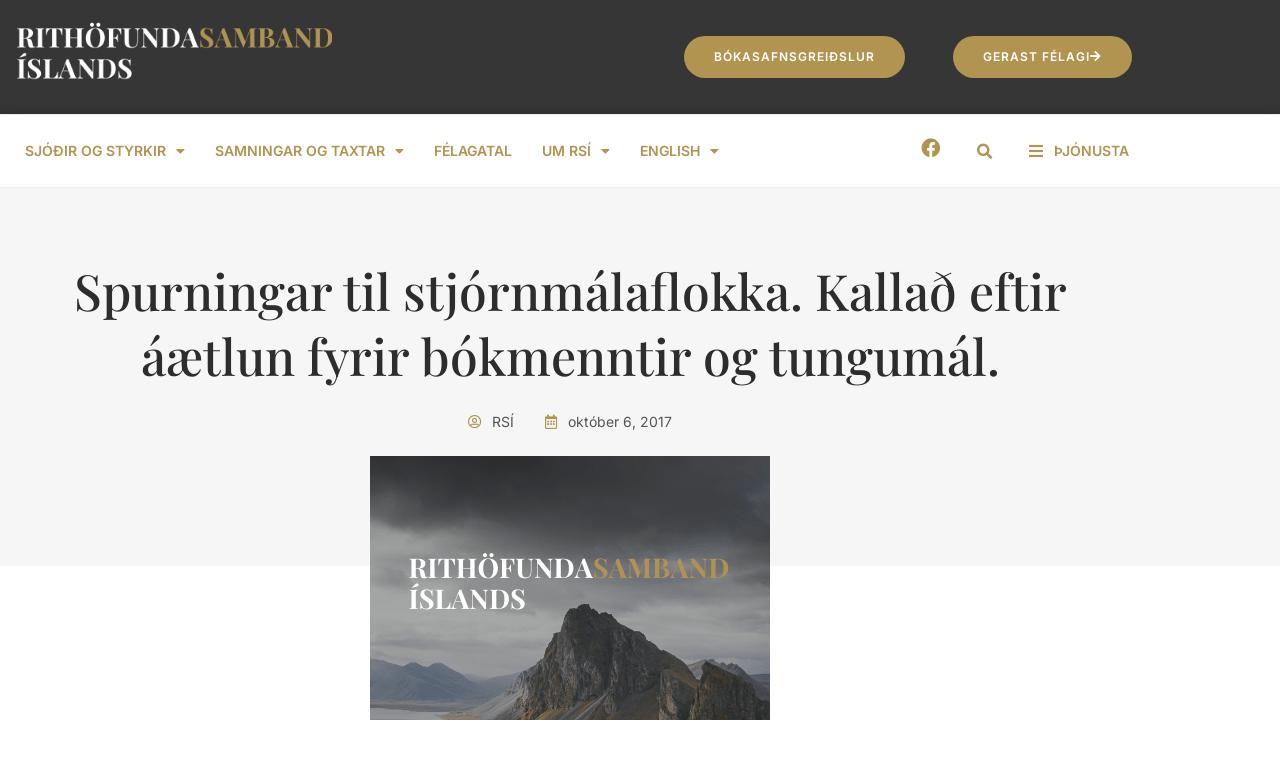

--- FILE ---
content_type: text/html; charset=UTF-8
request_url: https://rsi.is/spurningar-til-stjornmalaflokka-kallad-eftir-aaetlun-fyrir-bokmenntir-og-tungumal/
body_size: 17644
content:
<!doctype html>
<html lang="is">
<head>
	<meta charset="UTF-8">
	<meta name="viewport" content="width=device-width, initial-scale=1">
	<link rel="profile" href="https://gmpg.org/xfn/11">
	<meta name='robots' content='index, follow, max-image-preview:large, max-snippet:-1, max-video-preview:-1' />

	<!-- This site is optimized with the Yoast SEO plugin v26.8 - https://yoast.com/product/yoast-seo-wordpress/ -->
	<title>Spurningar til stjórnmálaflokka. Kallað eftir áætlun fyrir bókmenntir og tungumál. - Rithöfundasamband Íslands</title>
	<meta property="og:locale" content="is_IS" />
	<meta property="og:type" content="article" />
	<meta property="og:title" content="Spurningar til stjórnmálaflokka. Kallað eftir áætlun fyrir bókmenntir og tungumál. - Rithöfundasamband Íslands" />
	<meta property="og:description" content="Stjórn Rithöfundasambands Íslands kallar eftir áætlun stjórnmálaflokka til bjargar og verndar bókmenntum og íslenskri tungu. Eftirfarandi spurningar eru sendar á alla flokka sem bjóða fram í komandi kosningum til Alþingis. Við bíðum svara og áskiljum okkur rétt til að birta þau þegar þau berast. 1) Hvert er ykkar viðhorf til virðisaukaskatts á bókum? 2) Hvað [&hellip;]" />
	<meta property="og:url" content="https://rsi.is/spurningar-til-stjornmalaflokka-kallad-eftir-aaetlun-fyrir-bokmenntir-og-tungumal/" />
	<meta property="og:site_name" content="Rithöfundasamband Íslands" />
	<meta property="article:published_time" content="2017-10-06T12:49:13+00:00" />
	<meta property="article:modified_time" content="2017-10-06T12:50:10+00:00" />
	<meta name="author" content="RSÍ" />
	<meta name="twitter:card" content="summary_large_image" />
	<meta name="twitter:label1" content="Written by" />
	<meta name="twitter:data1" content="RSÍ" />
	<script type="application/ld+json" class="yoast-schema-graph">{"@context":"https://schema.org","@graph":[{"@type":"Article","@id":"https://rsi.is/spurningar-til-stjornmalaflokka-kallad-eftir-aaetlun-fyrir-bokmenntir-og-tungumal/#article","isPartOf":{"@id":"https://rsi.is/spurningar-til-stjornmalaflokka-kallad-eftir-aaetlun-fyrir-bokmenntir-og-tungumal/"},"author":{"name":"RSÍ","@id":"https://rsi.is/#/schema/person/1b9506d12ac090f4c25266471f5a551f"},"headline":"Spurningar til stjórnmálaflokka. Kallað eftir áætlun fyrir bókmenntir og tungumál.","datePublished":"2017-10-06T12:49:13+00:00","dateModified":"2017-10-06T12:50:10+00:00","mainEntityOfPage":{"@id":"https://rsi.is/spurningar-til-stjornmalaflokka-kallad-eftir-aaetlun-fyrir-bokmenntir-og-tungumal/"},"wordCount":99,"image":{"@id":"https://rsi.is/spurningar-til-stjornmalaflokka-kallad-eftir-aaetlun-fyrir-bokmenntir-og-tungumal/#primaryimage"},"thumbnailUrl":"https://rsi.is/wp-content/uploads/2022/05/rsi-frettamynd400.png","articleSection":["Fréttir 2017"],"inLanguage":"is"},{"@type":"WebPage","@id":"https://rsi.is/spurningar-til-stjornmalaflokka-kallad-eftir-aaetlun-fyrir-bokmenntir-og-tungumal/","url":"https://rsi.is/spurningar-til-stjornmalaflokka-kallad-eftir-aaetlun-fyrir-bokmenntir-og-tungumal/","name":"Spurningar til stjórnmálaflokka. Kallað eftir áætlun fyrir bókmenntir og tungumál. - Rithöfundasamband Íslands","isPartOf":{"@id":"https://rsi.is/#website"},"primaryImageOfPage":{"@id":"https://rsi.is/spurningar-til-stjornmalaflokka-kallad-eftir-aaetlun-fyrir-bokmenntir-og-tungumal/#primaryimage"},"image":{"@id":"https://rsi.is/spurningar-til-stjornmalaflokka-kallad-eftir-aaetlun-fyrir-bokmenntir-og-tungumal/#primaryimage"},"thumbnailUrl":"https://rsi.is/wp-content/uploads/2022/05/rsi-frettamynd400.png","datePublished":"2017-10-06T12:49:13+00:00","dateModified":"2017-10-06T12:50:10+00:00","author":{"@id":"https://rsi.is/#/schema/person/1b9506d12ac090f4c25266471f5a551f"},"breadcrumb":{"@id":"https://rsi.is/spurningar-til-stjornmalaflokka-kallad-eftir-aaetlun-fyrir-bokmenntir-og-tungumal/#breadcrumb"},"inLanguage":"is","potentialAction":[{"@type":"ReadAction","target":["https://rsi.is/spurningar-til-stjornmalaflokka-kallad-eftir-aaetlun-fyrir-bokmenntir-og-tungumal/"]}]},{"@type":"ImageObject","inLanguage":"is","@id":"https://rsi.is/spurningar-til-stjornmalaflokka-kallad-eftir-aaetlun-fyrir-bokmenntir-og-tungumal/#primaryimage","url":"https://rsi.is/wp-content/uploads/2022/05/rsi-frettamynd400.png","contentUrl":"https://rsi.is/wp-content/uploads/2022/05/rsi-frettamynd400.png","width":400,"height":400},{"@type":"BreadcrumbList","@id":"https://rsi.is/spurningar-til-stjornmalaflokka-kallad-eftir-aaetlun-fyrir-bokmenntir-og-tungumal/#breadcrumb","itemListElement":[{"@type":"ListItem","position":1,"name":"Home","item":"https://rsi.is/"},{"@type":"ListItem","position":2,"name":"Fréttayfirlit","item":"https://rsi.is/frettayfirlit/"},{"@type":"ListItem","position":3,"name":"Spurningar til stjórnmálaflokka. Kallað eftir áætlun fyrir bókmenntir og tungumál."}]},{"@type":"WebSite","@id":"https://rsi.is/#website","url":"https://rsi.is/","name":"Rithöfundasamband Íslands","description":"Bandalag skrifandi stétta","potentialAction":[{"@type":"SearchAction","target":{"@type":"EntryPoint","urlTemplate":"https://rsi.is/?s={search_term_string}"},"query-input":{"@type":"PropertyValueSpecification","valueRequired":true,"valueName":"search_term_string"}}],"inLanguage":"is"},{"@type":"Person","@id":"https://rsi.is/#/schema/person/1b9506d12ac090f4c25266471f5a551f","name":"RSÍ","sameAs":["http://rithofundasambandid.wordpress.com"],"url":"https://rsi.is/author/rithofundasamband/"}]}</script>
	<!-- / Yoast SEO plugin. -->


<link rel="alternate" type="application/rss+xml" title="Rithöfundasamband Íslands &raquo; Straumur" href="https://rsi.is/feed/" />
<link rel="alternate" title="oEmbed (JSON)" type="application/json+oembed" href="https://rsi.is/wp-json/oembed/1.0/embed?url=https%3A%2F%2Frsi.is%2Fspurningar-til-stjornmalaflokka-kallad-eftir-aaetlun-fyrir-bokmenntir-og-tungumal%2F" />
<link rel="alternate" title="oEmbed (XML)" type="text/xml+oembed" href="https://rsi.is/wp-json/oembed/1.0/embed?url=https%3A%2F%2Frsi.is%2Fspurningar-til-stjornmalaflokka-kallad-eftir-aaetlun-fyrir-bokmenntir-og-tungumal%2F&#038;format=xml" />
<style id='wp-img-auto-sizes-contain-inline-css'>
img:is([sizes=auto i],[sizes^="auto," i]){contain-intrinsic-size:3000px 1500px}
/*# sourceURL=wp-img-auto-sizes-contain-inline-css */
</style>
<style id='wp-emoji-styles-inline-css'>

	img.wp-smiley, img.emoji {
		display: inline !important;
		border: none !important;
		box-shadow: none !important;
		height: 1em !important;
		width: 1em !important;
		margin: 0 0.07em !important;
		vertical-align: -0.1em !important;
		background: none !important;
		padding: 0 !important;
	}
/*# sourceURL=wp-emoji-styles-inline-css */
</style>
<link rel='stylesheet' id='wp-block-library-css' href='https://rsi.is/wp-includes/css/dist/block-library/style.min.css?ver=6.9' media='all' />
<link rel='stylesheet' id='jet-engine-frontend-css' href='https://rsi.is/wp-content/plugins/jet-engine/assets/css/frontend.css?ver=2.11.7' media='all' />
<style id='global-styles-inline-css'>
:root{--wp--preset--aspect-ratio--square: 1;--wp--preset--aspect-ratio--4-3: 4/3;--wp--preset--aspect-ratio--3-4: 3/4;--wp--preset--aspect-ratio--3-2: 3/2;--wp--preset--aspect-ratio--2-3: 2/3;--wp--preset--aspect-ratio--16-9: 16/9;--wp--preset--aspect-ratio--9-16: 9/16;--wp--preset--color--black: #000000;--wp--preset--color--cyan-bluish-gray: #abb8c3;--wp--preset--color--white: #ffffff;--wp--preset--color--pale-pink: #f78da7;--wp--preset--color--vivid-red: #cf2e2e;--wp--preset--color--luminous-vivid-orange: #ff6900;--wp--preset--color--luminous-vivid-amber: #fcb900;--wp--preset--color--light-green-cyan: #7bdcb5;--wp--preset--color--vivid-green-cyan: #00d084;--wp--preset--color--pale-cyan-blue: #8ed1fc;--wp--preset--color--vivid-cyan-blue: #0693e3;--wp--preset--color--vivid-purple: #9b51e0;--wp--preset--gradient--vivid-cyan-blue-to-vivid-purple: linear-gradient(135deg,rgb(6,147,227) 0%,rgb(155,81,224) 100%);--wp--preset--gradient--light-green-cyan-to-vivid-green-cyan: linear-gradient(135deg,rgb(122,220,180) 0%,rgb(0,208,130) 100%);--wp--preset--gradient--luminous-vivid-amber-to-luminous-vivid-orange: linear-gradient(135deg,rgb(252,185,0) 0%,rgb(255,105,0) 100%);--wp--preset--gradient--luminous-vivid-orange-to-vivid-red: linear-gradient(135deg,rgb(255,105,0) 0%,rgb(207,46,46) 100%);--wp--preset--gradient--very-light-gray-to-cyan-bluish-gray: linear-gradient(135deg,rgb(238,238,238) 0%,rgb(169,184,195) 100%);--wp--preset--gradient--cool-to-warm-spectrum: linear-gradient(135deg,rgb(74,234,220) 0%,rgb(151,120,209) 20%,rgb(207,42,186) 40%,rgb(238,44,130) 60%,rgb(251,105,98) 80%,rgb(254,248,76) 100%);--wp--preset--gradient--blush-light-purple: linear-gradient(135deg,rgb(255,206,236) 0%,rgb(152,150,240) 100%);--wp--preset--gradient--blush-bordeaux: linear-gradient(135deg,rgb(254,205,165) 0%,rgb(254,45,45) 50%,rgb(107,0,62) 100%);--wp--preset--gradient--luminous-dusk: linear-gradient(135deg,rgb(255,203,112) 0%,rgb(199,81,192) 50%,rgb(65,88,208) 100%);--wp--preset--gradient--pale-ocean: linear-gradient(135deg,rgb(255,245,203) 0%,rgb(182,227,212) 50%,rgb(51,167,181) 100%);--wp--preset--gradient--electric-grass: linear-gradient(135deg,rgb(202,248,128) 0%,rgb(113,206,126) 100%);--wp--preset--gradient--midnight: linear-gradient(135deg,rgb(2,3,129) 0%,rgb(40,116,252) 100%);--wp--preset--font-size--small: 13px;--wp--preset--font-size--medium: 20px;--wp--preset--font-size--large: 36px;--wp--preset--font-size--x-large: 42px;--wp--preset--spacing--20: 0.44rem;--wp--preset--spacing--30: 0.67rem;--wp--preset--spacing--40: 1rem;--wp--preset--spacing--50: 1.5rem;--wp--preset--spacing--60: 2.25rem;--wp--preset--spacing--70: 3.38rem;--wp--preset--spacing--80: 5.06rem;--wp--preset--shadow--natural: 6px 6px 9px rgba(0, 0, 0, 0.2);--wp--preset--shadow--deep: 12px 12px 50px rgba(0, 0, 0, 0.4);--wp--preset--shadow--sharp: 6px 6px 0px rgba(0, 0, 0, 0.2);--wp--preset--shadow--outlined: 6px 6px 0px -3px rgb(255, 255, 255), 6px 6px rgb(0, 0, 0);--wp--preset--shadow--crisp: 6px 6px 0px rgb(0, 0, 0);}:root { --wp--style--global--content-size: 800px;--wp--style--global--wide-size: 1200px; }:where(body) { margin: 0; }.wp-site-blocks > .alignleft { float: left; margin-right: 2em; }.wp-site-blocks > .alignright { float: right; margin-left: 2em; }.wp-site-blocks > .aligncenter { justify-content: center; margin-left: auto; margin-right: auto; }:where(.wp-site-blocks) > * { margin-block-start: 24px; margin-block-end: 0; }:where(.wp-site-blocks) > :first-child { margin-block-start: 0; }:where(.wp-site-blocks) > :last-child { margin-block-end: 0; }:root { --wp--style--block-gap: 24px; }:root :where(.is-layout-flow) > :first-child{margin-block-start: 0;}:root :where(.is-layout-flow) > :last-child{margin-block-end: 0;}:root :where(.is-layout-flow) > *{margin-block-start: 24px;margin-block-end: 0;}:root :where(.is-layout-constrained) > :first-child{margin-block-start: 0;}:root :where(.is-layout-constrained) > :last-child{margin-block-end: 0;}:root :where(.is-layout-constrained) > *{margin-block-start: 24px;margin-block-end: 0;}:root :where(.is-layout-flex){gap: 24px;}:root :where(.is-layout-grid){gap: 24px;}.is-layout-flow > .alignleft{float: left;margin-inline-start: 0;margin-inline-end: 2em;}.is-layout-flow > .alignright{float: right;margin-inline-start: 2em;margin-inline-end: 0;}.is-layout-flow > .aligncenter{margin-left: auto !important;margin-right: auto !important;}.is-layout-constrained > .alignleft{float: left;margin-inline-start: 0;margin-inline-end: 2em;}.is-layout-constrained > .alignright{float: right;margin-inline-start: 2em;margin-inline-end: 0;}.is-layout-constrained > .aligncenter{margin-left: auto !important;margin-right: auto !important;}.is-layout-constrained > :where(:not(.alignleft):not(.alignright):not(.alignfull)){max-width: var(--wp--style--global--content-size);margin-left: auto !important;margin-right: auto !important;}.is-layout-constrained > .alignwide{max-width: var(--wp--style--global--wide-size);}body .is-layout-flex{display: flex;}.is-layout-flex{flex-wrap: wrap;align-items: center;}.is-layout-flex > :is(*, div){margin: 0;}body .is-layout-grid{display: grid;}.is-layout-grid > :is(*, div){margin: 0;}body{padding-top: 0px;padding-right: 0px;padding-bottom: 0px;padding-left: 0px;}a:where(:not(.wp-element-button)){text-decoration: underline;}:root :where(.wp-element-button, .wp-block-button__link){background-color: #32373c;border-width: 0;color: #fff;font-family: inherit;font-size: inherit;font-style: inherit;font-weight: inherit;letter-spacing: inherit;line-height: inherit;padding-top: calc(0.667em + 2px);padding-right: calc(1.333em + 2px);padding-bottom: calc(0.667em + 2px);padding-left: calc(1.333em + 2px);text-decoration: none;text-transform: inherit;}.has-black-color{color: var(--wp--preset--color--black) !important;}.has-cyan-bluish-gray-color{color: var(--wp--preset--color--cyan-bluish-gray) !important;}.has-white-color{color: var(--wp--preset--color--white) !important;}.has-pale-pink-color{color: var(--wp--preset--color--pale-pink) !important;}.has-vivid-red-color{color: var(--wp--preset--color--vivid-red) !important;}.has-luminous-vivid-orange-color{color: var(--wp--preset--color--luminous-vivid-orange) !important;}.has-luminous-vivid-amber-color{color: var(--wp--preset--color--luminous-vivid-amber) !important;}.has-light-green-cyan-color{color: var(--wp--preset--color--light-green-cyan) !important;}.has-vivid-green-cyan-color{color: var(--wp--preset--color--vivid-green-cyan) !important;}.has-pale-cyan-blue-color{color: var(--wp--preset--color--pale-cyan-blue) !important;}.has-vivid-cyan-blue-color{color: var(--wp--preset--color--vivid-cyan-blue) !important;}.has-vivid-purple-color{color: var(--wp--preset--color--vivid-purple) !important;}.has-black-background-color{background-color: var(--wp--preset--color--black) !important;}.has-cyan-bluish-gray-background-color{background-color: var(--wp--preset--color--cyan-bluish-gray) !important;}.has-white-background-color{background-color: var(--wp--preset--color--white) !important;}.has-pale-pink-background-color{background-color: var(--wp--preset--color--pale-pink) !important;}.has-vivid-red-background-color{background-color: var(--wp--preset--color--vivid-red) !important;}.has-luminous-vivid-orange-background-color{background-color: var(--wp--preset--color--luminous-vivid-orange) !important;}.has-luminous-vivid-amber-background-color{background-color: var(--wp--preset--color--luminous-vivid-amber) !important;}.has-light-green-cyan-background-color{background-color: var(--wp--preset--color--light-green-cyan) !important;}.has-vivid-green-cyan-background-color{background-color: var(--wp--preset--color--vivid-green-cyan) !important;}.has-pale-cyan-blue-background-color{background-color: var(--wp--preset--color--pale-cyan-blue) !important;}.has-vivid-cyan-blue-background-color{background-color: var(--wp--preset--color--vivid-cyan-blue) !important;}.has-vivid-purple-background-color{background-color: var(--wp--preset--color--vivid-purple) !important;}.has-black-border-color{border-color: var(--wp--preset--color--black) !important;}.has-cyan-bluish-gray-border-color{border-color: var(--wp--preset--color--cyan-bluish-gray) !important;}.has-white-border-color{border-color: var(--wp--preset--color--white) !important;}.has-pale-pink-border-color{border-color: var(--wp--preset--color--pale-pink) !important;}.has-vivid-red-border-color{border-color: var(--wp--preset--color--vivid-red) !important;}.has-luminous-vivid-orange-border-color{border-color: var(--wp--preset--color--luminous-vivid-orange) !important;}.has-luminous-vivid-amber-border-color{border-color: var(--wp--preset--color--luminous-vivid-amber) !important;}.has-light-green-cyan-border-color{border-color: var(--wp--preset--color--light-green-cyan) !important;}.has-vivid-green-cyan-border-color{border-color: var(--wp--preset--color--vivid-green-cyan) !important;}.has-pale-cyan-blue-border-color{border-color: var(--wp--preset--color--pale-cyan-blue) !important;}.has-vivid-cyan-blue-border-color{border-color: var(--wp--preset--color--vivid-cyan-blue) !important;}.has-vivid-purple-border-color{border-color: var(--wp--preset--color--vivid-purple) !important;}.has-vivid-cyan-blue-to-vivid-purple-gradient-background{background: var(--wp--preset--gradient--vivid-cyan-blue-to-vivid-purple) !important;}.has-light-green-cyan-to-vivid-green-cyan-gradient-background{background: var(--wp--preset--gradient--light-green-cyan-to-vivid-green-cyan) !important;}.has-luminous-vivid-amber-to-luminous-vivid-orange-gradient-background{background: var(--wp--preset--gradient--luminous-vivid-amber-to-luminous-vivid-orange) !important;}.has-luminous-vivid-orange-to-vivid-red-gradient-background{background: var(--wp--preset--gradient--luminous-vivid-orange-to-vivid-red) !important;}.has-very-light-gray-to-cyan-bluish-gray-gradient-background{background: var(--wp--preset--gradient--very-light-gray-to-cyan-bluish-gray) !important;}.has-cool-to-warm-spectrum-gradient-background{background: var(--wp--preset--gradient--cool-to-warm-spectrum) !important;}.has-blush-light-purple-gradient-background{background: var(--wp--preset--gradient--blush-light-purple) !important;}.has-blush-bordeaux-gradient-background{background: var(--wp--preset--gradient--blush-bordeaux) !important;}.has-luminous-dusk-gradient-background{background: var(--wp--preset--gradient--luminous-dusk) !important;}.has-pale-ocean-gradient-background{background: var(--wp--preset--gradient--pale-ocean) !important;}.has-electric-grass-gradient-background{background: var(--wp--preset--gradient--electric-grass) !important;}.has-midnight-gradient-background{background: var(--wp--preset--gradient--midnight) !important;}.has-small-font-size{font-size: var(--wp--preset--font-size--small) !important;}.has-medium-font-size{font-size: var(--wp--preset--font-size--medium) !important;}.has-large-font-size{font-size: var(--wp--preset--font-size--large) !important;}.has-x-large-font-size{font-size: var(--wp--preset--font-size--x-large) !important;}
:root :where(.wp-block-pullquote){font-size: 1.5em;line-height: 1.6;}
/*# sourceURL=global-styles-inline-css */
</style>
<link rel='stylesheet' id='contact-form-7-css' href='https://rsi.is/wp-content/plugins/contact-form-7/includes/css/styles.css?ver=6.1.4' media='all' />
<link rel='stylesheet' id='hello-elementor-css' href='https://rsi.is/wp-content/themes/hello-elementor/assets/css/reset.css?ver=3.4.6' media='all' />
<link rel='stylesheet' id='hello-elementor-theme-style-css' href='https://rsi.is/wp-content/themes/hello-elementor/assets/css/theme.css?ver=3.4.6' media='all' />
<link rel='stylesheet' id='hello-elementor-header-footer-css' href='https://rsi.is/wp-content/themes/hello-elementor/assets/css/header-footer.css?ver=3.4.6' media='all' />
<link rel='stylesheet' id='elementor-frontend-css' href='https://rsi.is/wp-content/plugins/elementor/assets/css/frontend.min.css?ver=3.34.2' media='all' />
<link rel='stylesheet' id='elementor-post-41940-css' href='https://rsi.is/wp-content/uploads/elementor/css/post-41940.css?ver=1769049352' media='all' />
<link rel='stylesheet' id='e-animation-fadeIn-css' href='https://rsi.is/wp-content/plugins/elementor/assets/lib/animations/styles/fadeIn.min.css?ver=3.34.2' media='all' />
<link rel='stylesheet' id='widget-image-css' href='https://rsi.is/wp-content/plugins/elementor/assets/css/widget-image.min.css?ver=3.34.2' media='all' />
<link rel='stylesheet' id='widget-nav-menu-css' href='https://rsi.is/wp-content/plugins/elementor-pro/assets/css/widget-nav-menu.min.css?ver=3.34.1' media='all' />
<link rel='stylesheet' id='widget-social-icons-css' href='https://rsi.is/wp-content/plugins/elementor/assets/css/widget-social-icons.min.css?ver=3.34.2' media='all' />
<link rel='stylesheet' id='e-apple-webkit-css' href='https://rsi.is/wp-content/plugins/elementor/assets/css/conditionals/apple-webkit.min.css?ver=3.34.2' media='all' />
<link rel='stylesheet' id='widget-search-form-css' href='https://rsi.is/wp-content/plugins/elementor-pro/assets/css/widget-search-form.min.css?ver=3.34.1' media='all' />
<link rel='stylesheet' id='elementor-icons-shared-0-css' href='https://rsi.is/wp-content/plugins/elementor/assets/lib/font-awesome/css/fontawesome.min.css?ver=5.15.3' media='all' />
<link rel='stylesheet' id='elementor-icons-fa-solid-css' href='https://rsi.is/wp-content/plugins/elementor/assets/lib/font-awesome/css/solid.min.css?ver=5.15.3' media='all' />
<link rel='stylesheet' id='widget-icon-list-css' href='https://rsi.is/wp-content/plugins/elementor/assets/css/widget-icon-list.min.css?ver=3.34.2' media='all' />
<link rel='stylesheet' id='e-sticky-css' href='https://rsi.is/wp-content/plugins/elementor-pro/assets/css/modules/sticky.min.css?ver=3.34.1' media='all' />
<link rel='stylesheet' id='e-motion-fx-css' href='https://rsi.is/wp-content/plugins/elementor-pro/assets/css/modules/motion-fx.min.css?ver=3.34.1' media='all' />
<link rel='stylesheet' id='widget-heading-css' href='https://rsi.is/wp-content/plugins/elementor/assets/css/widget-heading.min.css?ver=3.34.2' media='all' />
<link rel='stylesheet' id='widget-post-info-css' href='https://rsi.is/wp-content/plugins/elementor-pro/assets/css/widget-post-info.min.css?ver=3.34.1' media='all' />
<link rel='stylesheet' id='elementor-icons-fa-regular-css' href='https://rsi.is/wp-content/plugins/elementor/assets/lib/font-awesome/css/regular.min.css?ver=5.15.3' media='all' />
<link rel='stylesheet' id='widget-divider-css' href='https://rsi.is/wp-content/plugins/elementor/assets/css/widget-divider.min.css?ver=3.34.2' media='all' />
<link rel='stylesheet' id='widget-share-buttons-css' href='https://rsi.is/wp-content/plugins/elementor-pro/assets/css/widget-share-buttons.min.css?ver=3.34.1' media='all' />
<link rel='stylesheet' id='elementor-icons-fa-brands-css' href='https://rsi.is/wp-content/plugins/elementor/assets/lib/font-awesome/css/brands.min.css?ver=5.15.3' media='all' />
<link rel='stylesheet' id='widget-posts-css' href='https://rsi.is/wp-content/plugins/elementor-pro/assets/css/widget-posts.min.css?ver=3.34.1' media='all' />
<link rel='stylesheet' id='e-animation-slideInRight-css' href='https://rsi.is/wp-content/plugins/elementor/assets/lib/animations/styles/slideInRight.min.css?ver=3.34.2' media='all' />
<link rel='stylesheet' id='e-popup-css' href='https://rsi.is/wp-content/plugins/elementor-pro/assets/css/conditionals/popup.min.css?ver=3.34.1' media='all' />
<link rel='stylesheet' id='elementor-icons-css' href='https://rsi.is/wp-content/plugins/elementor/assets/lib/eicons/css/elementor-icons.min.css?ver=5.46.0' media='all' />
<link rel='stylesheet' id='elementor-post-41975-css' href='https://rsi.is/wp-content/uploads/elementor/css/post-41975.css?ver=1769049352' media='all' />
<link rel='stylesheet' id='elementor-post-41955-css' href='https://rsi.is/wp-content/uploads/elementor/css/post-41955.css?ver=1769049352' media='all' />
<link rel='stylesheet' id='elementor-post-42009-css' href='https://rsi.is/wp-content/uploads/elementor/css/post-42009.css?ver=1769049352' media='all' />
<link rel='stylesheet' id='elementor-post-41982-css' href='https://rsi.is/wp-content/uploads/elementor/css/post-41982.css?ver=1769049352' media='all' />
<link rel='stylesheet' id='hello-elementor-child-style-css' href='https://rsi.is/wp-content/themes/hello-theme-child-master/style.css?ver=1.0.0' media='all' />
<link rel='stylesheet' id='elementor-gf-local-inter-css' href='https://rsi.is/wp-content/uploads/elementor/google-fonts/css/inter.css?ver=1742265268' media='all' />
<link rel='stylesheet' id='elementor-gf-local-playfairdisplay-css' href='https://rsi.is/wp-content/uploads/elementor/google-fonts/css/playfairdisplay.css?ver=1742265269' media='all' />
<script src="https://rsi.is/wp-includes/js/jquery/jquery.min.js?ver=3.7.1" id="jquery-core-js"></script>
<script src="https://rsi.is/wp-includes/js/jquery/jquery-migrate.min.js?ver=3.4.1" id="jquery-migrate-js"></script>
<link rel="https://api.w.org/" href="https://rsi.is/wp-json/" /><link rel="alternate" title="JSON" type="application/json" href="https://rsi.is/wp-json/wp/v2/posts/36624" /><link rel="EditURI" type="application/rsd+xml" title="RSD" href="https://rsi.is/xmlrpc.php?rsd" />
<meta name="generator" content="WordPress 6.9" />
<link rel='shortlink' href='https://rsi.is/?p=36624' />
<meta name="generator" content="Elementor 3.34.2; features: additional_custom_breakpoints; settings: css_print_method-external, google_font-enabled, font_display-auto">
			<style>
				.e-con.e-parent:nth-of-type(n+4):not(.e-lazyloaded):not(.e-no-lazyload),
				.e-con.e-parent:nth-of-type(n+4):not(.e-lazyloaded):not(.e-no-lazyload) * {
					background-image: none !important;
				}
				@media screen and (max-height: 1024px) {
					.e-con.e-parent:nth-of-type(n+3):not(.e-lazyloaded):not(.e-no-lazyload),
					.e-con.e-parent:nth-of-type(n+3):not(.e-lazyloaded):not(.e-no-lazyload) * {
						background-image: none !important;
					}
				}
				@media screen and (max-height: 640px) {
					.e-con.e-parent:nth-of-type(n+2):not(.e-lazyloaded):not(.e-no-lazyload),
					.e-con.e-parent:nth-of-type(n+2):not(.e-lazyloaded):not(.e-no-lazyload) * {
						background-image: none !important;
					}
				}
			</style>
			</head>
<body class="wp-singular post-template-default single single-post postid-36624 single-format-standard wp-embed-responsive wp-theme-hello-elementor wp-child-theme-hello-theme-child-master hello-elementor-default elementor-default elementor-kit-41940 elementor-page-42009">


<a class="skip-link screen-reader-text" href="#content">Skip to content</a>

		<header data-elementor-type="header" data-elementor-id="41975" class="elementor elementor-41975 elementor-location-header" data-elementor-post-type="elementor_library">
					<section class="elementor-section elementor-top-section elementor-element elementor-element-ecff2f4 elementor-section-content-middle elementor-hidden-tablet elementor-hidden-mobile elementor-section-boxed elementor-section-height-default elementor-section-height-default" data-id="ecff2f4" data-element_type="section" data-settings="{&quot;background_background&quot;:&quot;classic&quot;}">
						<div class="elementor-container elementor-column-gap-default">
					<div class="elementor-column elementor-col-33 elementor-top-column elementor-element elementor-element-12ac8bd3 elementor-hidden-tablet elementor-hidden-mobile" data-id="12ac8bd3" data-element_type="column">
			<div class="elementor-widget-wrap elementor-element-populated">
						<div class="elementor-element elementor-element-46f73d4 animated-slow elementor-invisible elementor-widget elementor-widget-image" data-id="46f73d4" data-element_type="widget" data-settings="{&quot;_animation&quot;:&quot;fadeIn&quot;}" data-widget_type="image.default">
				<div class="elementor-widget-container">
																<a href="https://rsi.is">
							<img width="407" height="88" src="https://rsi.is/wp-content/uploads/2021/10/Rithofundasamband-1-1-e1653989972781.png" class="attachment-large size-large wp-image-42475" alt="" srcset="https://rsi.is/wp-content/uploads/2021/10/Rithofundasamband-1-1-e1653989972781.png 407w, https://rsi.is/wp-content/uploads/2021/10/Rithofundasamband-1-1-e1653989972781-300x65.png 300w" sizes="(max-width: 407px) 100vw, 407px" />								</a>
															</div>
				</div>
					</div>
		</div>
				<div class="elementor-column elementor-col-33 elementor-top-column elementor-element elementor-element-5f7b188e elementor-hidden-tablet elementor-hidden-phone" data-id="5f7b188e" data-element_type="column">
			<div class="elementor-widget-wrap">
							</div>
		</div>
				<div class="elementor-column elementor-col-33 elementor-top-column elementor-element elementor-element-2f3fb43b elementor-hidden-mobile" data-id="2f3fb43b" data-element_type="column">
			<div class="elementor-widget-wrap elementor-element-populated">
						<div class="elementor-element elementor-element-8f19317 elementor-align-center elementor-widget__width-auto elementor-invisible elementor-widget elementor-widget-button" data-id="8f19317" data-element_type="widget" data-settings="{&quot;_animation&quot;:&quot;fadeIn&quot;}" data-widget_type="button.default">
				<div class="elementor-widget-container">
									<div class="elementor-button-wrapper">
					<a class="elementor-button elementor-button-link elementor-size-sm" href="https://rsi.is/bokasafnagreidslur/">
						<span class="elementor-button-content-wrapper">
									<span class="elementor-button-text">Bókasafnsgreiðslur</span>
					</span>
					</a>
				</div>
								</div>
				</div>
				<div class="elementor-element elementor-element-b7e4527 elementor-align-center elementor-widget__width-auto elementor-invisible elementor-widget elementor-widget-button" data-id="b7e4527" data-element_type="widget" data-settings="{&quot;_animation&quot;:&quot;fadeIn&quot;}" data-widget_type="button.default">
				<div class="elementor-widget-container">
									<div class="elementor-button-wrapper">
					<a class="elementor-button elementor-button-link elementor-size-sm" href="https://rsi.is/um-rsi/umsokn-um-felagsadild/">
						<span class="elementor-button-content-wrapper">
						<span class="elementor-button-icon">
				<i aria-hidden="true" class="fas fa-arrow-right"></i>			</span>
									<span class="elementor-button-text">gerast félagi</span>
					</span>
					</a>
				</div>
								</div>
				</div>
					</div>
		</div>
					</div>
		</section>
				<section class="elementor-section elementor-top-section elementor-element elementor-element-2def1ba9 elementor-section-content-middle elementor-hidden-tablet elementor-hidden-mobile elementor-section-boxed elementor-section-height-default elementor-section-height-default" data-id="2def1ba9" data-element_type="section" data-settings="{&quot;background_background&quot;:&quot;classic&quot;,&quot;motion_fx_motion_fx_scrolling&quot;:&quot;yes&quot;,&quot;sticky&quot;:&quot;top&quot;,&quot;motion_fx_devices&quot;:[&quot;desktop&quot;,&quot;tablet&quot;,&quot;mobile&quot;],&quot;sticky_on&quot;:[&quot;desktop&quot;,&quot;tablet&quot;,&quot;mobile&quot;],&quot;sticky_offset&quot;:0,&quot;sticky_effects_offset&quot;:0,&quot;sticky_anchor_link_offset&quot;:0}">
						<div class="elementor-container elementor-column-gap-default">
					<div class="elementor-column elementor-col-50 elementor-top-column elementor-element elementor-element-22fce189" data-id="22fce189" data-element_type="column">
			<div class="elementor-widget-wrap elementor-element-populated">
						<div class="elementor-element elementor-element-6410a7fd elementor-nav-menu__align-center elementor-nav-menu--stretch elementor-nav-menu--dropdown-mobile elementor-widget__width-auto elementor-widget-mobile__width-auto elementor-nav-menu__text-align-aside elementor-nav-menu--toggle elementor-nav-menu--burger elementor-widget elementor-widget-nav-menu" data-id="6410a7fd" data-element_type="widget" data-settings="{&quot;full_width&quot;:&quot;stretch&quot;,&quot;layout&quot;:&quot;horizontal&quot;,&quot;submenu_icon&quot;:{&quot;value&quot;:&quot;&lt;i class=\&quot;fas fa-caret-down\&quot; aria-hidden=\&quot;true\&quot;&gt;&lt;\/i&gt;&quot;,&quot;library&quot;:&quot;fa-solid&quot;},&quot;toggle&quot;:&quot;burger&quot;}" data-widget_type="nav-menu.default">
				<div class="elementor-widget-container">
								<nav aria-label="Menu" class="elementor-nav-menu--main elementor-nav-menu__container elementor-nav-menu--layout-horizontal e--pointer-underline e--animation-fade">
				<ul id="menu-1-6410a7fd" class="elementor-nav-menu"><li class="menu-item menu-item-type-custom menu-item-object-custom menu-item-has-children menu-item-42182"><a href="#" class="elementor-item elementor-item-anchor">Sjóðir og styrkir</a>
<ul class="sub-menu elementor-nav-menu--dropdown">
	<li class="menu-item menu-item-type-post_type menu-item-object-page menu-item-42183"><a href="https://rsi.is/verdlaun-og-sjodir/sjodir/" class="elementor-sub-item">Sjóðir</a></li>
	<li class="menu-item menu-item-type-post_type menu-item-object-page menu-item-has-children menu-item-42184"><a href="https://rsi.is/styrkir/" class="elementor-sub-item">Höfundasjóður</a>
	<ul class="sub-menu elementor-nav-menu--dropdown">
		<li class="menu-item menu-item-type-post_type menu-item-object-page menu-item-42185"><a href="https://rsi.is/ferdastyrkir/" class="elementor-sub-item">Ferðastyrkir – reglur</a></li>
		<li class="menu-item menu-item-type-post_type menu-item-object-page menu-item-44415"><a href="https://rsi.is/styrkir/umsoknareydublad/" class="elementor-sub-item">Ferðastyrkir – umsókn</a></li>
		<li class="menu-item menu-item-type-post_type menu-item-object-page menu-item-42186"><a href="https://rsi.is/styrkir/starfsstyrkir-reglur/" class="elementor-sub-item">Starfsstyrkir – reglur</a></li>
		<li class="menu-item menu-item-type-post_type menu-item-object-page menu-item-44079"><a href="https://rsi.is/styrkir/starfsstyrkir-umsokn/" class="elementor-sub-item">Starfsstyrkir – umsókn</a></li>
		<li class="menu-item menu-item-type-post_type menu-item-object-page menu-item-42187"><a href="https://rsi.is/styrkir/ferdastyrkir-uthlutanir/" class="elementor-sub-item">Úthlutanir</a></li>
	</ul>
</li>
	<li class="menu-item menu-item-type-post_type menu-item-object-page menu-item-has-children menu-item-42188"><a href="https://rsi.is/ljosvakasjodur/" class="elementor-sub-item">Ljósvakasjóður</a>
	<ul class="sub-menu elementor-nav-menu--dropdown">
		<li class="menu-item menu-item-type-post_type menu-item-object-page menu-item-42189"><a href="https://rsi.is/ljosvakasjodur-reglur/" class="elementor-sub-item">Ljósvakasjóður – reglur</a></li>
		<li class="menu-item menu-item-type-post_type menu-item-object-page menu-item-42190"><a href="https://rsi.is/ljosvakasjodur-umsoknareydublad-2/" class="elementor-sub-item">Ljósvakasjóður – skráningareyðublað</a></li>
		<li class="menu-item menu-item-type-post_type menu-item-object-page menu-item-42191"><a href="https://rsi.is/ljosvakasjodur-umsoknareydublad/" class="elementor-sub-item">Ljósvakasjóður – umsóknareyðublað skv. 5.gr. B.</a></li>
	</ul>
</li>
</ul>
</li>
<li class="menu-item menu-item-type-post_type menu-item-object-page menu-item-has-children menu-item-42118"><a href="https://rsi.is/samningar-og-taxtar/" class="elementor-item">Samningar og taxtar</a>
<ul class="sub-menu elementor-nav-menu--dropdown">
	<li class="menu-item menu-item-type-post_type menu-item-object-page menu-item-45584"><a href="https://rsi.is/10-grundvallarreglur-um-samninga/" class="elementor-sub-item">10 grundvallarreglur um samninga</a></li>
	<li class="menu-item menu-item-type-post_type menu-item-object-page menu-item-has-children menu-item-42119"><a href="https://rsi.is/samningar-og-taxtar/samningar-og-reglur/" class="elementor-sub-item">Samningar</a>
	<ul class="sub-menu elementor-nav-menu--dropdown">
		<li class="menu-item menu-item-type-post_type menu-item-object-page menu-item-42120"><a href="https://rsi.is/samningar-og-taxtar/samningar-og-reglur/utgafusamningur/" class="elementor-sub-item">Útgáfusamningur</a></li>
		<li class="menu-item menu-item-type-post_type menu-item-object-page menu-item-42121"><a href="https://rsi.is/vidauki-vid-utgafusamning-um-hljodbokarett-i-eintakasolu/" class="elementor-sub-item">Viðauki við útgáfusamning um hljóðbóka- og/eða rafbókarétt í eintakasölu</a></li>
		<li class="menu-item menu-item-type-post_type menu-item-object-page menu-item-42122"><a href="https://rsi.is/vidauki-vid-utgafusamning-um-hljodbokarett-til-eintakasolu-og-med-askriftarfyrirkomulagi/" class="elementor-sub-item">Viðauki við útgáfusamning um hljóðbóka- og/eða rafbókarétt í eintakasölu og með áskriftarfyrirkomulagi</a></li>
		<li class="menu-item menu-item-type-post_type menu-item-object-page menu-item-42123"><a href="https://rsi.is/samningar-og-taxtar/samningar-og-reglur/endurheimt-rettindi/" class="elementor-sub-item">Endurheimt réttindi</a></li>
		<li class="menu-item menu-item-type-post_type menu-item-object-page menu-item-42124"><a href="https://rsi.is/samningar-og-taxtar/samningar-og-reglur/thydingarsamningur-vid-utgefendur/" class="elementor-sub-item">Þýðingarsamningur við útgefendur</a></li>
		<li class="menu-item menu-item-type-post_type menu-item-object-page menu-item-42125"><a href="https://rsi.is/samningar-og-taxtar/samningar-og-reglur/handritasamningar/" class="elementor-sub-item">Handritasamningar</a></li>
		<li class="menu-item menu-item-type-post_type menu-item-object-page menu-item-42126"><a href="https://rsi.is/samningar-og-taxtar/samningar-og-reglur/option-og-purchase-samningar/" class="elementor-sub-item">Option og purchase-samningar</a></li>
		<li class="menu-item menu-item-type-post_type menu-item-object-page menu-item-42127"><a href="https://rsi.is/samningar-og-taxtar/samningar-og-reglur/samningur-vid-thjodleikhusid/" class="elementor-sub-item">Samningur við Þjóðleikhúsið</a></li>
		<li class="menu-item menu-item-type-post_type menu-item-object-page menu-item-42128"><a href="https://rsi.is/samningar-og-taxtar/samningar-og-reglur/samningur-vid-leikfelag-reykjavikur/" class="elementor-sub-item">Samningur við Leikfélag Reykjavíkur</a></li>
		<li class="menu-item menu-item-type-post_type menu-item-object-page menu-item-42129"><a href="https://rsi.is/samningar-og-taxtar/samningar-og-reglur/samningur-vid-leikfelag-akureyrar/" class="elementor-sub-item">Samningur við Menningarfélag Akureyrar</a></li>
		<li class="menu-item menu-item-type-post_type menu-item-object-page menu-item-42130"><a href="https://rsi.is/samningar-og-taxtar/samningar-og-reglur/samningur-vid-ruv-hljodvarp/" class="elementor-sub-item">Samningur við RÚV – hljóðvarp</a></li>
		<li class="menu-item menu-item-type-post_type menu-item-object-page menu-item-42131"><a href="https://rsi.is/samningar-og-taxtar/samningar-og-reglur/samningur-vid-ruv-sjonvarp/" class="elementor-sub-item">Samningur við RÚV – sjónvarp</a></li>
		<li class="menu-item menu-item-type-post_type menu-item-object-page menu-item-42132"><a href="https://rsi.is/samningar-og-taxtar/samningar-og-reglur/samningur-vid-namsgagnastofnun/" class="elementor-sub-item">Samningur við Menntamálastofnun</a></li>
		<li class="menu-item menu-item-type-post_type menu-item-object-page menu-item-42133"><a href="https://rsi.is/samningar-og-taxtar/samningar-og-reglur/samningur-vid-hljodbokasafn-islands/" class="elementor-sub-item">Samningur við Hljóðbókasafn Íslands</a></li>
		<li class="menu-item menu-item-type-post_type menu-item-object-page menu-item-42134"><a href="https://rsi.is/samningar-og-taxtar/samningar-og-reglur/um-heimildir-til-ljosritunar-2/" class="elementor-sub-item">Um heimildir til ljósritunar</a></li>
		<li class="menu-item menu-item-type-post_type menu-item-object-page menu-item-42135"><a href="https://rsi.is/samningar-og-taxtar/samningar-og-reglur/samkeppnisreglur-rsi/" class="elementor-sub-item">Samkeppnisreglur RSÍ</a></li>
	</ul>
</li>
	<li class="menu-item menu-item-type-post_type menu-item-object-page menu-item-has-children menu-item-42136"><a href="https://rsi.is/samningar-og-taxtar/taxtar/" class="elementor-sub-item">Taxtar</a>
	<ul class="sub-menu elementor-nav-menu--dropdown">
		<li class="menu-item menu-item-type-post_type menu-item-object-page menu-item-42137"><a href="https://rsi.is/upplestrar-og-kynningar/" class="elementor-sub-item">Upplestrar og kynningar – Taxtar</a></li>
		<li class="menu-item menu-item-type-post_type menu-item-object-page menu-item-42138"><a href="https://rsi.is/samningar-og-taxtar/taxtar/thydingasamningur-vid-utgefendur-taxtar/" class="elementor-sub-item">Þýðingasamningur við útgefendur – Taxtar</a></li>
		<li class="menu-item menu-item-type-post_type menu-item-object-page menu-item-42139"><a href="https://rsi.is/samningar-og-taxtar/taxtar/thjodleikhusid-taxtar/" class="elementor-sub-item">Þjóðleikhúsið – Taxtar</a></li>
		<li class="menu-item menu-item-type-post_type menu-item-object-page menu-item-42140"><a href="https://rsi.is/samningar-og-taxtar/taxtar/leikfelag-reykjavikur-taxtar/" class="elementor-sub-item">Leikfélag Reykjavíkur – Taxtar</a></li>
		<li class="menu-item menu-item-type-post_type menu-item-object-page menu-item-42141"><a href="https://rsi.is/samningar-og-taxtar/taxtar/leikfelag-akureyrar/" class="elementor-sub-item">MAK/Leikfélag Akureyrar – Taxtar</a></li>
		<li class="menu-item menu-item-type-post_type menu-item-object-page menu-item-42142"><a href="https://rsi.is/samningar-og-taxtar/taxtar/ruv-hljodvarp-taxtar/" class="elementor-sub-item">RÚV – hljóðvarp – Taxtar</a></li>
		<li class="menu-item menu-item-type-post_type menu-item-object-page menu-item-42143"><a href="https://rsi.is/samningar-og-taxtar/taxtar/ruv-sjonvarp-taxtar/" class="elementor-sub-item">RÚV – sjónvarp – Taxtar</a></li>
		<li class="menu-item menu-item-type-post_type menu-item-object-page menu-item-42144"><a href="https://rsi.is/samningar-og-taxtar/taxtar/namsgagnastofnun-taxtar/" class="elementor-sub-item">Miðstöð menntunar og skólaþjónustu – Taxtar</a></li>
		<li class="menu-item menu-item-type-post_type menu-item-object-page menu-item-42145"><a href="https://rsi.is/samningar-og-taxtar/taxtar/hljodbokasafn-islands-taxtar/" class="elementor-sub-item">Hljóðbókasafn Íslands – Taxtar</a></li>
		<li class="menu-item menu-item-type-post_type menu-item-object-page menu-item-42146"><a href="https://rsi.is/samningar-og-taxtar/taxtar/ymsir-taxtar-og-gjaldskrar/" class="elementor-sub-item">Ýmsir taxtar og gjaldskrár</a></li>
	</ul>
</li>
	<li class="menu-item menu-item-type-post_type menu-item-object-page menu-item-44697"><a href="https://rsi.is/fyrir-hofunda-og-thydendur/" class="elementor-sub-item">Fyrir höfunda og þýðendur</a></li>
	<li class="menu-item menu-item-type-post_type menu-item-object-page menu-item-44698"><a href="https://rsi.is/fyrir-verkkaupa/" class="elementor-sub-item">Fyrir verkkaupa</a></li>
	<li class="menu-item menu-item-type-post_type menu-item-object-page menu-item-44696"><a href="https://rsi.is/spurt-og-svarad/" class="elementor-sub-item">Spurt og svarað</a></li>
</ul>
</li>
<li class="menu-item menu-item-type-post_type menu-item-object-page menu-item-44940"><a href="https://rsi.is/felagatal/" class="elementor-item">Félagatal</a></li>
<li class="menu-item menu-item-type-post_type menu-item-object-page menu-item-has-children menu-item-42420"><a href="https://rsi.is/um-rsi/" class="elementor-item">Um RSÍ</a>
<ul class="sub-menu elementor-nav-menu--dropdown">
	<li class="menu-item menu-item-type-post_type menu-item-object-page menu-item-42421"><a href="https://rsi.is/um-rsi/log-rsi/" class="elementor-sub-item">Lög Rithöfundasambands Íslands</a></li>
	<li class="menu-item menu-item-type-post_type menu-item-object-page menu-item-42422"><a href="https://rsi.is/um-rsi/stjorn-rsi/" class="elementor-sub-item">Stjórn RSÍ, starfsmenn og nefndir</a></li>
	<li class="menu-item menu-item-type-post_type menu-item-object-page menu-item-42424"><a href="https://rsi.is/um-rsi/stjorn-rsi/dagskrar-stjornarfunda/" class="elementor-sub-item">Dagskrár stjórnarfunda</a></li>
	<li class="menu-item menu-item-type-post_type menu-item-object-page menu-item-42425"><a href="https://rsi.is/um-rsi/umsokn-um-felagsadild/" class="elementor-sub-item">Umsókn um félagsaðild</a></li>
	<li class="menu-item menu-item-type-post_type menu-item-object-page menu-item-42426"><a href="https://rsi.is/felagsmenn-og-kjor-i-rsi/" class="elementor-sub-item">Félagsmenn og kjör í RSÍ</a></li>
	<li class="menu-item menu-item-type-post_type menu-item-object-page menu-item-42427"><a href="https://rsi.is/um-rsi/hofundarettur/" class="elementor-sub-item">Höfundaréttur</a></li>
	<li class="menu-item menu-item-type-post_type menu-item-object-page menu-item-46563"><a href="https://rsi.is/um-rsi/siung/" class="elementor-sub-item">SÍUNG</a></li>
	<li class="menu-item menu-item-type-post_type menu-item-object-page menu-item-42428"><a href="https://rsi.is/um-rsi/argjald/" class="elementor-sub-item">Árgjald – talnaefni</a></li>
	<li class="menu-item menu-item-type-post_type menu-item-object-page menu-item-44149"><a href="https://rsi.is/gagnsaeisskyrsla-2022/" class="elementor-sub-item">Gagnsæisskýrslur</a></li>
	<li class="menu-item menu-item-type-post_type menu-item-object-page menu-item-45150"><a href="https://rsi.is/umsyslumal-og-uthlutunarstefna/" class="elementor-sub-item">Umsýslumál og úthlutunarstefna</a></li>
	<li class="menu-item menu-item-type-post_type menu-item-object-page menu-item-42430"><a href="https://rsi.is/um-rsi/heidursfelagar/" class="elementor-sub-item">Heiðursfélagar og formenn</a></li>
	<li class="menu-item menu-item-type-post_type menu-item-object-page menu-item-42431"><a href="https://rsi.is/fulltruar-rsi-i-stjornum/" class="elementor-sub-item">Samstarfið</a></li>
	<li class="menu-item menu-item-type-post_type menu-item-object-page menu-item-46133"><a href="https://rsi.is/felagsadild-ad-bhm-fyrir-felaga-i-rsi/" class="elementor-sub-item">Félagsaðild að BHM – fyrir félaga RSÍ</a></li>
</ul>
</li>
<li class="menu-item menu-item-type-custom menu-item-object-custom menu-item-has-children menu-item-44249"><a href="https://rsi.is/english/" class="elementor-item">ENGLISH</a>
<ul class="sub-menu elementor-nav-menu--dropdown">
	<li class="menu-item menu-item-type-post_type menu-item-object-page menu-item-44251"><a href="https://rsi.is/english/the-writers-union-of-iceland/" class="elementor-sub-item">The Writers’ Union of Iceland</a></li>
	<li class="menu-item menu-item-type-post_type menu-item-object-page menu-item-44252"><a href="https://rsi.is/english/the-writers-residence-in-gunnarshus/" class="elementor-sub-item">Writers’ Residence in Gunnarshús</a></li>
	<li class="menu-item menu-item-type-post_type menu-item-object-page menu-item-44253"><a href="https://rsi.is/english/grondals-house/" class="elementor-sub-item">Residency Flat in Gröndal‘s House</a></li>
</ul>
</li>
</ul>			</nav>
					<div class="elementor-menu-toggle" role="button" tabindex="0" aria-label="Menu Toggle" aria-expanded="false">
			<i aria-hidden="true" role="presentation" class="elementor-menu-toggle__icon--open eicon-menu-bar"></i><i aria-hidden="true" role="presentation" class="elementor-menu-toggle__icon--close eicon-close"></i>		</div>
					<nav class="elementor-nav-menu--dropdown elementor-nav-menu__container" aria-hidden="true">
				<ul id="menu-2-6410a7fd" class="elementor-nav-menu"><li class="menu-item menu-item-type-custom menu-item-object-custom menu-item-has-children menu-item-42182"><a href="#" class="elementor-item elementor-item-anchor" tabindex="-1">Sjóðir og styrkir</a>
<ul class="sub-menu elementor-nav-menu--dropdown">
	<li class="menu-item menu-item-type-post_type menu-item-object-page menu-item-42183"><a href="https://rsi.is/verdlaun-og-sjodir/sjodir/" class="elementor-sub-item" tabindex="-1">Sjóðir</a></li>
	<li class="menu-item menu-item-type-post_type menu-item-object-page menu-item-has-children menu-item-42184"><a href="https://rsi.is/styrkir/" class="elementor-sub-item" tabindex="-1">Höfundasjóður</a>
	<ul class="sub-menu elementor-nav-menu--dropdown">
		<li class="menu-item menu-item-type-post_type menu-item-object-page menu-item-42185"><a href="https://rsi.is/ferdastyrkir/" class="elementor-sub-item" tabindex="-1">Ferðastyrkir – reglur</a></li>
		<li class="menu-item menu-item-type-post_type menu-item-object-page menu-item-44415"><a href="https://rsi.is/styrkir/umsoknareydublad/" class="elementor-sub-item" tabindex="-1">Ferðastyrkir – umsókn</a></li>
		<li class="menu-item menu-item-type-post_type menu-item-object-page menu-item-42186"><a href="https://rsi.is/styrkir/starfsstyrkir-reglur/" class="elementor-sub-item" tabindex="-1">Starfsstyrkir – reglur</a></li>
		<li class="menu-item menu-item-type-post_type menu-item-object-page menu-item-44079"><a href="https://rsi.is/styrkir/starfsstyrkir-umsokn/" class="elementor-sub-item" tabindex="-1">Starfsstyrkir – umsókn</a></li>
		<li class="menu-item menu-item-type-post_type menu-item-object-page menu-item-42187"><a href="https://rsi.is/styrkir/ferdastyrkir-uthlutanir/" class="elementor-sub-item" tabindex="-1">Úthlutanir</a></li>
	</ul>
</li>
	<li class="menu-item menu-item-type-post_type menu-item-object-page menu-item-has-children menu-item-42188"><a href="https://rsi.is/ljosvakasjodur/" class="elementor-sub-item" tabindex="-1">Ljósvakasjóður</a>
	<ul class="sub-menu elementor-nav-menu--dropdown">
		<li class="menu-item menu-item-type-post_type menu-item-object-page menu-item-42189"><a href="https://rsi.is/ljosvakasjodur-reglur/" class="elementor-sub-item" tabindex="-1">Ljósvakasjóður – reglur</a></li>
		<li class="menu-item menu-item-type-post_type menu-item-object-page menu-item-42190"><a href="https://rsi.is/ljosvakasjodur-umsoknareydublad-2/" class="elementor-sub-item" tabindex="-1">Ljósvakasjóður – skráningareyðublað</a></li>
		<li class="menu-item menu-item-type-post_type menu-item-object-page menu-item-42191"><a href="https://rsi.is/ljosvakasjodur-umsoknareydublad/" class="elementor-sub-item" tabindex="-1">Ljósvakasjóður – umsóknareyðublað skv. 5.gr. B.</a></li>
	</ul>
</li>
</ul>
</li>
<li class="menu-item menu-item-type-post_type menu-item-object-page menu-item-has-children menu-item-42118"><a href="https://rsi.is/samningar-og-taxtar/" class="elementor-item" tabindex="-1">Samningar og taxtar</a>
<ul class="sub-menu elementor-nav-menu--dropdown">
	<li class="menu-item menu-item-type-post_type menu-item-object-page menu-item-45584"><a href="https://rsi.is/10-grundvallarreglur-um-samninga/" class="elementor-sub-item" tabindex="-1">10 grundvallarreglur um samninga</a></li>
	<li class="menu-item menu-item-type-post_type menu-item-object-page menu-item-has-children menu-item-42119"><a href="https://rsi.is/samningar-og-taxtar/samningar-og-reglur/" class="elementor-sub-item" tabindex="-1">Samningar</a>
	<ul class="sub-menu elementor-nav-menu--dropdown">
		<li class="menu-item menu-item-type-post_type menu-item-object-page menu-item-42120"><a href="https://rsi.is/samningar-og-taxtar/samningar-og-reglur/utgafusamningur/" class="elementor-sub-item" tabindex="-1">Útgáfusamningur</a></li>
		<li class="menu-item menu-item-type-post_type menu-item-object-page menu-item-42121"><a href="https://rsi.is/vidauki-vid-utgafusamning-um-hljodbokarett-i-eintakasolu/" class="elementor-sub-item" tabindex="-1">Viðauki við útgáfusamning um hljóðbóka- og/eða rafbókarétt í eintakasölu</a></li>
		<li class="menu-item menu-item-type-post_type menu-item-object-page menu-item-42122"><a href="https://rsi.is/vidauki-vid-utgafusamning-um-hljodbokarett-til-eintakasolu-og-med-askriftarfyrirkomulagi/" class="elementor-sub-item" tabindex="-1">Viðauki við útgáfusamning um hljóðbóka- og/eða rafbókarétt í eintakasölu og með áskriftarfyrirkomulagi</a></li>
		<li class="menu-item menu-item-type-post_type menu-item-object-page menu-item-42123"><a href="https://rsi.is/samningar-og-taxtar/samningar-og-reglur/endurheimt-rettindi/" class="elementor-sub-item" tabindex="-1">Endurheimt réttindi</a></li>
		<li class="menu-item menu-item-type-post_type menu-item-object-page menu-item-42124"><a href="https://rsi.is/samningar-og-taxtar/samningar-og-reglur/thydingarsamningur-vid-utgefendur/" class="elementor-sub-item" tabindex="-1">Þýðingarsamningur við útgefendur</a></li>
		<li class="menu-item menu-item-type-post_type menu-item-object-page menu-item-42125"><a href="https://rsi.is/samningar-og-taxtar/samningar-og-reglur/handritasamningar/" class="elementor-sub-item" tabindex="-1">Handritasamningar</a></li>
		<li class="menu-item menu-item-type-post_type menu-item-object-page menu-item-42126"><a href="https://rsi.is/samningar-og-taxtar/samningar-og-reglur/option-og-purchase-samningar/" class="elementor-sub-item" tabindex="-1">Option og purchase-samningar</a></li>
		<li class="menu-item menu-item-type-post_type menu-item-object-page menu-item-42127"><a href="https://rsi.is/samningar-og-taxtar/samningar-og-reglur/samningur-vid-thjodleikhusid/" class="elementor-sub-item" tabindex="-1">Samningur við Þjóðleikhúsið</a></li>
		<li class="menu-item menu-item-type-post_type menu-item-object-page menu-item-42128"><a href="https://rsi.is/samningar-og-taxtar/samningar-og-reglur/samningur-vid-leikfelag-reykjavikur/" class="elementor-sub-item" tabindex="-1">Samningur við Leikfélag Reykjavíkur</a></li>
		<li class="menu-item menu-item-type-post_type menu-item-object-page menu-item-42129"><a href="https://rsi.is/samningar-og-taxtar/samningar-og-reglur/samningur-vid-leikfelag-akureyrar/" class="elementor-sub-item" tabindex="-1">Samningur við Menningarfélag Akureyrar</a></li>
		<li class="menu-item menu-item-type-post_type menu-item-object-page menu-item-42130"><a href="https://rsi.is/samningar-og-taxtar/samningar-og-reglur/samningur-vid-ruv-hljodvarp/" class="elementor-sub-item" tabindex="-1">Samningur við RÚV – hljóðvarp</a></li>
		<li class="menu-item menu-item-type-post_type menu-item-object-page menu-item-42131"><a href="https://rsi.is/samningar-og-taxtar/samningar-og-reglur/samningur-vid-ruv-sjonvarp/" class="elementor-sub-item" tabindex="-1">Samningur við RÚV – sjónvarp</a></li>
		<li class="menu-item menu-item-type-post_type menu-item-object-page menu-item-42132"><a href="https://rsi.is/samningar-og-taxtar/samningar-og-reglur/samningur-vid-namsgagnastofnun/" class="elementor-sub-item" tabindex="-1">Samningur við Menntamálastofnun</a></li>
		<li class="menu-item menu-item-type-post_type menu-item-object-page menu-item-42133"><a href="https://rsi.is/samningar-og-taxtar/samningar-og-reglur/samningur-vid-hljodbokasafn-islands/" class="elementor-sub-item" tabindex="-1">Samningur við Hljóðbókasafn Íslands</a></li>
		<li class="menu-item menu-item-type-post_type menu-item-object-page menu-item-42134"><a href="https://rsi.is/samningar-og-taxtar/samningar-og-reglur/um-heimildir-til-ljosritunar-2/" class="elementor-sub-item" tabindex="-1">Um heimildir til ljósritunar</a></li>
		<li class="menu-item menu-item-type-post_type menu-item-object-page menu-item-42135"><a href="https://rsi.is/samningar-og-taxtar/samningar-og-reglur/samkeppnisreglur-rsi/" class="elementor-sub-item" tabindex="-1">Samkeppnisreglur RSÍ</a></li>
	</ul>
</li>
	<li class="menu-item menu-item-type-post_type menu-item-object-page menu-item-has-children menu-item-42136"><a href="https://rsi.is/samningar-og-taxtar/taxtar/" class="elementor-sub-item" tabindex="-1">Taxtar</a>
	<ul class="sub-menu elementor-nav-menu--dropdown">
		<li class="menu-item menu-item-type-post_type menu-item-object-page menu-item-42137"><a href="https://rsi.is/upplestrar-og-kynningar/" class="elementor-sub-item" tabindex="-1">Upplestrar og kynningar – Taxtar</a></li>
		<li class="menu-item menu-item-type-post_type menu-item-object-page menu-item-42138"><a href="https://rsi.is/samningar-og-taxtar/taxtar/thydingasamningur-vid-utgefendur-taxtar/" class="elementor-sub-item" tabindex="-1">Þýðingasamningur við útgefendur – Taxtar</a></li>
		<li class="menu-item menu-item-type-post_type menu-item-object-page menu-item-42139"><a href="https://rsi.is/samningar-og-taxtar/taxtar/thjodleikhusid-taxtar/" class="elementor-sub-item" tabindex="-1">Þjóðleikhúsið – Taxtar</a></li>
		<li class="menu-item menu-item-type-post_type menu-item-object-page menu-item-42140"><a href="https://rsi.is/samningar-og-taxtar/taxtar/leikfelag-reykjavikur-taxtar/" class="elementor-sub-item" tabindex="-1">Leikfélag Reykjavíkur – Taxtar</a></li>
		<li class="menu-item menu-item-type-post_type menu-item-object-page menu-item-42141"><a href="https://rsi.is/samningar-og-taxtar/taxtar/leikfelag-akureyrar/" class="elementor-sub-item" tabindex="-1">MAK/Leikfélag Akureyrar – Taxtar</a></li>
		<li class="menu-item menu-item-type-post_type menu-item-object-page menu-item-42142"><a href="https://rsi.is/samningar-og-taxtar/taxtar/ruv-hljodvarp-taxtar/" class="elementor-sub-item" tabindex="-1">RÚV – hljóðvarp – Taxtar</a></li>
		<li class="menu-item menu-item-type-post_type menu-item-object-page menu-item-42143"><a href="https://rsi.is/samningar-og-taxtar/taxtar/ruv-sjonvarp-taxtar/" class="elementor-sub-item" tabindex="-1">RÚV – sjónvarp – Taxtar</a></li>
		<li class="menu-item menu-item-type-post_type menu-item-object-page menu-item-42144"><a href="https://rsi.is/samningar-og-taxtar/taxtar/namsgagnastofnun-taxtar/" class="elementor-sub-item" tabindex="-1">Miðstöð menntunar og skólaþjónustu – Taxtar</a></li>
		<li class="menu-item menu-item-type-post_type menu-item-object-page menu-item-42145"><a href="https://rsi.is/samningar-og-taxtar/taxtar/hljodbokasafn-islands-taxtar/" class="elementor-sub-item" tabindex="-1">Hljóðbókasafn Íslands – Taxtar</a></li>
		<li class="menu-item menu-item-type-post_type menu-item-object-page menu-item-42146"><a href="https://rsi.is/samningar-og-taxtar/taxtar/ymsir-taxtar-og-gjaldskrar/" class="elementor-sub-item" tabindex="-1">Ýmsir taxtar og gjaldskrár</a></li>
	</ul>
</li>
	<li class="menu-item menu-item-type-post_type menu-item-object-page menu-item-44697"><a href="https://rsi.is/fyrir-hofunda-og-thydendur/" class="elementor-sub-item" tabindex="-1">Fyrir höfunda og þýðendur</a></li>
	<li class="menu-item menu-item-type-post_type menu-item-object-page menu-item-44698"><a href="https://rsi.is/fyrir-verkkaupa/" class="elementor-sub-item" tabindex="-1">Fyrir verkkaupa</a></li>
	<li class="menu-item menu-item-type-post_type menu-item-object-page menu-item-44696"><a href="https://rsi.is/spurt-og-svarad/" class="elementor-sub-item" tabindex="-1">Spurt og svarað</a></li>
</ul>
</li>
<li class="menu-item menu-item-type-post_type menu-item-object-page menu-item-44940"><a href="https://rsi.is/felagatal/" class="elementor-item" tabindex="-1">Félagatal</a></li>
<li class="menu-item menu-item-type-post_type menu-item-object-page menu-item-has-children menu-item-42420"><a href="https://rsi.is/um-rsi/" class="elementor-item" tabindex="-1">Um RSÍ</a>
<ul class="sub-menu elementor-nav-menu--dropdown">
	<li class="menu-item menu-item-type-post_type menu-item-object-page menu-item-42421"><a href="https://rsi.is/um-rsi/log-rsi/" class="elementor-sub-item" tabindex="-1">Lög Rithöfundasambands Íslands</a></li>
	<li class="menu-item menu-item-type-post_type menu-item-object-page menu-item-42422"><a href="https://rsi.is/um-rsi/stjorn-rsi/" class="elementor-sub-item" tabindex="-1">Stjórn RSÍ, starfsmenn og nefndir</a></li>
	<li class="menu-item menu-item-type-post_type menu-item-object-page menu-item-42424"><a href="https://rsi.is/um-rsi/stjorn-rsi/dagskrar-stjornarfunda/" class="elementor-sub-item" tabindex="-1">Dagskrár stjórnarfunda</a></li>
	<li class="menu-item menu-item-type-post_type menu-item-object-page menu-item-42425"><a href="https://rsi.is/um-rsi/umsokn-um-felagsadild/" class="elementor-sub-item" tabindex="-1">Umsókn um félagsaðild</a></li>
	<li class="menu-item menu-item-type-post_type menu-item-object-page menu-item-42426"><a href="https://rsi.is/felagsmenn-og-kjor-i-rsi/" class="elementor-sub-item" tabindex="-1">Félagsmenn og kjör í RSÍ</a></li>
	<li class="menu-item menu-item-type-post_type menu-item-object-page menu-item-42427"><a href="https://rsi.is/um-rsi/hofundarettur/" class="elementor-sub-item" tabindex="-1">Höfundaréttur</a></li>
	<li class="menu-item menu-item-type-post_type menu-item-object-page menu-item-46563"><a href="https://rsi.is/um-rsi/siung/" class="elementor-sub-item" tabindex="-1">SÍUNG</a></li>
	<li class="menu-item menu-item-type-post_type menu-item-object-page menu-item-42428"><a href="https://rsi.is/um-rsi/argjald/" class="elementor-sub-item" tabindex="-1">Árgjald – talnaefni</a></li>
	<li class="menu-item menu-item-type-post_type menu-item-object-page menu-item-44149"><a href="https://rsi.is/gagnsaeisskyrsla-2022/" class="elementor-sub-item" tabindex="-1">Gagnsæisskýrslur</a></li>
	<li class="menu-item menu-item-type-post_type menu-item-object-page menu-item-45150"><a href="https://rsi.is/umsyslumal-og-uthlutunarstefna/" class="elementor-sub-item" tabindex="-1">Umsýslumál og úthlutunarstefna</a></li>
	<li class="menu-item menu-item-type-post_type menu-item-object-page menu-item-42430"><a href="https://rsi.is/um-rsi/heidursfelagar/" class="elementor-sub-item" tabindex="-1">Heiðursfélagar og formenn</a></li>
	<li class="menu-item menu-item-type-post_type menu-item-object-page menu-item-42431"><a href="https://rsi.is/fulltruar-rsi-i-stjornum/" class="elementor-sub-item" tabindex="-1">Samstarfið</a></li>
	<li class="menu-item menu-item-type-post_type menu-item-object-page menu-item-46133"><a href="https://rsi.is/felagsadild-ad-bhm-fyrir-felaga-i-rsi/" class="elementor-sub-item" tabindex="-1">Félagsaðild að BHM – fyrir félaga RSÍ</a></li>
</ul>
</li>
<li class="menu-item menu-item-type-custom menu-item-object-custom menu-item-has-children menu-item-44249"><a href="https://rsi.is/english/" class="elementor-item" tabindex="-1">ENGLISH</a>
<ul class="sub-menu elementor-nav-menu--dropdown">
	<li class="menu-item menu-item-type-post_type menu-item-object-page menu-item-44251"><a href="https://rsi.is/english/the-writers-union-of-iceland/" class="elementor-sub-item" tabindex="-1">The Writers’ Union of Iceland</a></li>
	<li class="menu-item menu-item-type-post_type menu-item-object-page menu-item-44252"><a href="https://rsi.is/english/the-writers-residence-in-gunnarshus/" class="elementor-sub-item" tabindex="-1">Writers’ Residence in Gunnarshús</a></li>
	<li class="menu-item menu-item-type-post_type menu-item-object-page menu-item-44253"><a href="https://rsi.is/english/grondals-house/" class="elementor-sub-item" tabindex="-1">Residency Flat in Gröndal‘s House</a></li>
</ul>
</li>
</ul>			</nav>
						</div>
				</div>
					</div>
		</div>
				<div class="elementor-column elementor-col-50 elementor-top-column elementor-element elementor-element-670cde4b elementor-hidden-tablet elementor-hidden-phone" data-id="670cde4b" data-element_type="column">
			<div class="elementor-widget-wrap elementor-element-populated">
						<div class="elementor-element elementor-element-5dc17923 e-grid-align-left elementor-widget__width-auto elementor-shape-circle e-grid-align-mobile-left elementor-widget-mobile__width-inherit elementor-grid-0 elementor-invisible elementor-widget elementor-widget-social-icons" data-id="5dc17923" data-element_type="widget" data-settings="{&quot;_animation&quot;:&quot;fadeIn&quot;}" data-widget_type="social-icons.default">
				<div class="elementor-widget-container">
							<div class="elementor-social-icons-wrapper elementor-grid">
							<span class="elementor-grid-item">
					<a class="elementor-icon elementor-social-icon elementor-social-icon-facebook elementor-repeater-item-15ea029" href="https://www.facebook.com/Rithofundasambandid/" target="_blank">
						<span class="elementor-screen-only">Facebook</span>
						<i aria-hidden="true" class="fab fa-facebook"></i>					</a>
				</span>
					</div>
						</div>
				</div>
				<div class="elementor-element elementor-element-7fbbcb3a elementor-search-form--skin-full_screen elementor-widget__width-auto elementor-widget elementor-widget-search-form" data-id="7fbbcb3a" data-element_type="widget" data-settings="{&quot;skin&quot;:&quot;full_screen&quot;}" data-widget_type="search-form.default">
				<div class="elementor-widget-container">
							<search role="search">
			<form class="elementor-search-form" action="https://rsi.is" method="get">
												<div class="elementor-search-form__toggle" role="button" tabindex="0" aria-label="Search">
					<i aria-hidden="true" class="fas fa-search"></i>				</div>
								<div class="elementor-search-form__container">
					<label class="elementor-screen-only" for="elementor-search-form-7fbbcb3a">Search</label>

					
					<input id="elementor-search-form-7fbbcb3a" placeholder="Search..." class="elementor-search-form__input" type="search" name="s" value="">
					
					
										<div class="dialog-lightbox-close-button dialog-close-button" role="button" tabindex="0" aria-label="Close this search box.">
						<i aria-hidden="true" class="eicon-close"></i>					</div>
									</div>
			</form>
		</search>
						</div>
				</div>
				<div class="elementor-element elementor-element-1273c4cb elementor-widget__width-auto elementor-icon-list--layout-inline elementor-list-item-link-inline elementor-hidden-tablet elementor-hidden-phone elementor-widget elementor-widget-icon-list" data-id="1273c4cb" data-element_type="widget" data-widget_type="icon-list.default">
				<div class="elementor-widget-container">
							<ul class="elementor-icon-list-items elementor-inline-items">
							<li class="elementor-icon-list-item elementor-inline-item">
											<a href="#elementor-action%3Aaction%3Dpopup%3Aopen%26settings%3DeyJpZCI6IjQxOTgyIiwidG9nZ2xlIjpmYWxzZX0%3D">

												<span class="elementor-icon-list-icon">
							<i aria-hidden="true" class="fas fa-bars"></i>						</span>
										<span class="elementor-icon-list-text">Þjónusta</span>
											</a>
									</li>
						</ul>
						</div>
				</div>
					</div>
		</div>
					</div>
		</section>
				<section class="elementor-section elementor-top-section elementor-element elementor-element-04613d6 elementor-hidden-desktop elementor-section-boxed elementor-section-height-default elementor-section-height-default" data-id="04613d6" data-element_type="section" data-settings="{&quot;background_background&quot;:&quot;classic&quot;}">
						<div class="elementor-container elementor-column-gap-default">
					<div class="elementor-column elementor-col-100 elementor-top-column elementor-element elementor-element-9d352c6" data-id="9d352c6" data-element_type="column">
			<div class="elementor-widget-wrap elementor-element-populated">
						<div class="elementor-element elementor-element-f77b737 elementor-widget-tablet__width-auto elementor-widget-mobile__width-initial elementor-widget elementor-widget-image" data-id="f77b737" data-element_type="widget" data-widget_type="image.default">
				<div class="elementor-widget-container">
															<img width="407" height="88" src="https://rsi.is/wp-content/uploads/2021/10/Rithofundasamband-1-1-e1653989972781.png" class="attachment-large size-large wp-image-42475" alt="" srcset="https://rsi.is/wp-content/uploads/2021/10/Rithofundasamband-1-1-e1653989972781.png 407w, https://rsi.is/wp-content/uploads/2021/10/Rithofundasamband-1-1-e1653989972781-300x65.png 300w" sizes="(max-width: 407px) 100vw, 407px" />															</div>
				</div>
				<div class="elementor-element elementor-element-c27e226 elementor-nav-menu--stretch elementor-widget-tablet__width-auto elementor-widget-mobile__width-auto elementor-nav-menu__text-align-aside elementor-nav-menu--toggle elementor-nav-menu--burger elementor-widget elementor-widget-nav-menu" data-id="c27e226" data-element_type="widget" data-settings="{&quot;layout&quot;:&quot;dropdown&quot;,&quot;full_width&quot;:&quot;stretch&quot;,&quot;submenu_icon&quot;:{&quot;value&quot;:&quot;&lt;i class=\&quot;fas fa-caret-down\&quot; aria-hidden=\&quot;true\&quot;&gt;&lt;\/i&gt;&quot;,&quot;library&quot;:&quot;fa-solid&quot;},&quot;toggle&quot;:&quot;burger&quot;}" data-widget_type="nav-menu.default">
				<div class="elementor-widget-container">
							<div class="elementor-menu-toggle" role="button" tabindex="0" aria-label="Menu Toggle" aria-expanded="false">
			<i aria-hidden="true" role="presentation" class="elementor-menu-toggle__icon--open eicon-menu-bar"></i><i aria-hidden="true" role="presentation" class="elementor-menu-toggle__icon--close eicon-close"></i>		</div>
					<nav class="elementor-nav-menu--dropdown elementor-nav-menu__container" aria-hidden="true">
				<ul id="menu-2-c27e226" class="elementor-nav-menu"><li class="menu-item menu-item-type-custom menu-item-object-custom menu-item-has-children menu-item-42182"><a href="#" class="elementor-item elementor-item-anchor" tabindex="-1">Sjóðir og styrkir</a>
<ul class="sub-menu elementor-nav-menu--dropdown">
	<li class="menu-item menu-item-type-post_type menu-item-object-page menu-item-42183"><a href="https://rsi.is/verdlaun-og-sjodir/sjodir/" class="elementor-sub-item" tabindex="-1">Sjóðir</a></li>
	<li class="menu-item menu-item-type-post_type menu-item-object-page menu-item-has-children menu-item-42184"><a href="https://rsi.is/styrkir/" class="elementor-sub-item" tabindex="-1">Höfundasjóður</a>
	<ul class="sub-menu elementor-nav-menu--dropdown">
		<li class="menu-item menu-item-type-post_type menu-item-object-page menu-item-42185"><a href="https://rsi.is/ferdastyrkir/" class="elementor-sub-item" tabindex="-1">Ferðastyrkir – reglur</a></li>
		<li class="menu-item menu-item-type-post_type menu-item-object-page menu-item-44415"><a href="https://rsi.is/styrkir/umsoknareydublad/" class="elementor-sub-item" tabindex="-1">Ferðastyrkir – umsókn</a></li>
		<li class="menu-item menu-item-type-post_type menu-item-object-page menu-item-42186"><a href="https://rsi.is/styrkir/starfsstyrkir-reglur/" class="elementor-sub-item" tabindex="-1">Starfsstyrkir – reglur</a></li>
		<li class="menu-item menu-item-type-post_type menu-item-object-page menu-item-44079"><a href="https://rsi.is/styrkir/starfsstyrkir-umsokn/" class="elementor-sub-item" tabindex="-1">Starfsstyrkir – umsókn</a></li>
		<li class="menu-item menu-item-type-post_type menu-item-object-page menu-item-42187"><a href="https://rsi.is/styrkir/ferdastyrkir-uthlutanir/" class="elementor-sub-item" tabindex="-1">Úthlutanir</a></li>
	</ul>
</li>
	<li class="menu-item menu-item-type-post_type menu-item-object-page menu-item-has-children menu-item-42188"><a href="https://rsi.is/ljosvakasjodur/" class="elementor-sub-item" tabindex="-1">Ljósvakasjóður</a>
	<ul class="sub-menu elementor-nav-menu--dropdown">
		<li class="menu-item menu-item-type-post_type menu-item-object-page menu-item-42189"><a href="https://rsi.is/ljosvakasjodur-reglur/" class="elementor-sub-item" tabindex="-1">Ljósvakasjóður – reglur</a></li>
		<li class="menu-item menu-item-type-post_type menu-item-object-page menu-item-42190"><a href="https://rsi.is/ljosvakasjodur-umsoknareydublad-2/" class="elementor-sub-item" tabindex="-1">Ljósvakasjóður – skráningareyðublað</a></li>
		<li class="menu-item menu-item-type-post_type menu-item-object-page menu-item-42191"><a href="https://rsi.is/ljosvakasjodur-umsoknareydublad/" class="elementor-sub-item" tabindex="-1">Ljósvakasjóður – umsóknareyðublað skv. 5.gr. B.</a></li>
	</ul>
</li>
</ul>
</li>
<li class="menu-item menu-item-type-post_type menu-item-object-page menu-item-has-children menu-item-42118"><a href="https://rsi.is/samningar-og-taxtar/" class="elementor-item" tabindex="-1">Samningar og taxtar</a>
<ul class="sub-menu elementor-nav-menu--dropdown">
	<li class="menu-item menu-item-type-post_type menu-item-object-page menu-item-45584"><a href="https://rsi.is/10-grundvallarreglur-um-samninga/" class="elementor-sub-item" tabindex="-1">10 grundvallarreglur um samninga</a></li>
	<li class="menu-item menu-item-type-post_type menu-item-object-page menu-item-has-children menu-item-42119"><a href="https://rsi.is/samningar-og-taxtar/samningar-og-reglur/" class="elementor-sub-item" tabindex="-1">Samningar</a>
	<ul class="sub-menu elementor-nav-menu--dropdown">
		<li class="menu-item menu-item-type-post_type menu-item-object-page menu-item-42120"><a href="https://rsi.is/samningar-og-taxtar/samningar-og-reglur/utgafusamningur/" class="elementor-sub-item" tabindex="-1">Útgáfusamningur</a></li>
		<li class="menu-item menu-item-type-post_type menu-item-object-page menu-item-42121"><a href="https://rsi.is/vidauki-vid-utgafusamning-um-hljodbokarett-i-eintakasolu/" class="elementor-sub-item" tabindex="-1">Viðauki við útgáfusamning um hljóðbóka- og/eða rafbókarétt í eintakasölu</a></li>
		<li class="menu-item menu-item-type-post_type menu-item-object-page menu-item-42122"><a href="https://rsi.is/vidauki-vid-utgafusamning-um-hljodbokarett-til-eintakasolu-og-med-askriftarfyrirkomulagi/" class="elementor-sub-item" tabindex="-1">Viðauki við útgáfusamning um hljóðbóka- og/eða rafbókarétt í eintakasölu og með áskriftarfyrirkomulagi</a></li>
		<li class="menu-item menu-item-type-post_type menu-item-object-page menu-item-42123"><a href="https://rsi.is/samningar-og-taxtar/samningar-og-reglur/endurheimt-rettindi/" class="elementor-sub-item" tabindex="-1">Endurheimt réttindi</a></li>
		<li class="menu-item menu-item-type-post_type menu-item-object-page menu-item-42124"><a href="https://rsi.is/samningar-og-taxtar/samningar-og-reglur/thydingarsamningur-vid-utgefendur/" class="elementor-sub-item" tabindex="-1">Þýðingarsamningur við útgefendur</a></li>
		<li class="menu-item menu-item-type-post_type menu-item-object-page menu-item-42125"><a href="https://rsi.is/samningar-og-taxtar/samningar-og-reglur/handritasamningar/" class="elementor-sub-item" tabindex="-1">Handritasamningar</a></li>
		<li class="menu-item menu-item-type-post_type menu-item-object-page menu-item-42126"><a href="https://rsi.is/samningar-og-taxtar/samningar-og-reglur/option-og-purchase-samningar/" class="elementor-sub-item" tabindex="-1">Option og purchase-samningar</a></li>
		<li class="menu-item menu-item-type-post_type menu-item-object-page menu-item-42127"><a href="https://rsi.is/samningar-og-taxtar/samningar-og-reglur/samningur-vid-thjodleikhusid/" class="elementor-sub-item" tabindex="-1">Samningur við Þjóðleikhúsið</a></li>
		<li class="menu-item menu-item-type-post_type menu-item-object-page menu-item-42128"><a href="https://rsi.is/samningar-og-taxtar/samningar-og-reglur/samningur-vid-leikfelag-reykjavikur/" class="elementor-sub-item" tabindex="-1">Samningur við Leikfélag Reykjavíkur</a></li>
		<li class="menu-item menu-item-type-post_type menu-item-object-page menu-item-42129"><a href="https://rsi.is/samningar-og-taxtar/samningar-og-reglur/samningur-vid-leikfelag-akureyrar/" class="elementor-sub-item" tabindex="-1">Samningur við Menningarfélag Akureyrar</a></li>
		<li class="menu-item menu-item-type-post_type menu-item-object-page menu-item-42130"><a href="https://rsi.is/samningar-og-taxtar/samningar-og-reglur/samningur-vid-ruv-hljodvarp/" class="elementor-sub-item" tabindex="-1">Samningur við RÚV – hljóðvarp</a></li>
		<li class="menu-item menu-item-type-post_type menu-item-object-page menu-item-42131"><a href="https://rsi.is/samningar-og-taxtar/samningar-og-reglur/samningur-vid-ruv-sjonvarp/" class="elementor-sub-item" tabindex="-1">Samningur við RÚV – sjónvarp</a></li>
		<li class="menu-item menu-item-type-post_type menu-item-object-page menu-item-42132"><a href="https://rsi.is/samningar-og-taxtar/samningar-og-reglur/samningur-vid-namsgagnastofnun/" class="elementor-sub-item" tabindex="-1">Samningur við Menntamálastofnun</a></li>
		<li class="menu-item menu-item-type-post_type menu-item-object-page menu-item-42133"><a href="https://rsi.is/samningar-og-taxtar/samningar-og-reglur/samningur-vid-hljodbokasafn-islands/" class="elementor-sub-item" tabindex="-1">Samningur við Hljóðbókasafn Íslands</a></li>
		<li class="menu-item menu-item-type-post_type menu-item-object-page menu-item-42134"><a href="https://rsi.is/samningar-og-taxtar/samningar-og-reglur/um-heimildir-til-ljosritunar-2/" class="elementor-sub-item" tabindex="-1">Um heimildir til ljósritunar</a></li>
		<li class="menu-item menu-item-type-post_type menu-item-object-page menu-item-42135"><a href="https://rsi.is/samningar-og-taxtar/samningar-og-reglur/samkeppnisreglur-rsi/" class="elementor-sub-item" tabindex="-1">Samkeppnisreglur RSÍ</a></li>
	</ul>
</li>
	<li class="menu-item menu-item-type-post_type menu-item-object-page menu-item-has-children menu-item-42136"><a href="https://rsi.is/samningar-og-taxtar/taxtar/" class="elementor-sub-item" tabindex="-1">Taxtar</a>
	<ul class="sub-menu elementor-nav-menu--dropdown">
		<li class="menu-item menu-item-type-post_type menu-item-object-page menu-item-42137"><a href="https://rsi.is/upplestrar-og-kynningar/" class="elementor-sub-item" tabindex="-1">Upplestrar og kynningar – Taxtar</a></li>
		<li class="menu-item menu-item-type-post_type menu-item-object-page menu-item-42138"><a href="https://rsi.is/samningar-og-taxtar/taxtar/thydingasamningur-vid-utgefendur-taxtar/" class="elementor-sub-item" tabindex="-1">Þýðingasamningur við útgefendur – Taxtar</a></li>
		<li class="menu-item menu-item-type-post_type menu-item-object-page menu-item-42139"><a href="https://rsi.is/samningar-og-taxtar/taxtar/thjodleikhusid-taxtar/" class="elementor-sub-item" tabindex="-1">Þjóðleikhúsið – Taxtar</a></li>
		<li class="menu-item menu-item-type-post_type menu-item-object-page menu-item-42140"><a href="https://rsi.is/samningar-og-taxtar/taxtar/leikfelag-reykjavikur-taxtar/" class="elementor-sub-item" tabindex="-1">Leikfélag Reykjavíkur – Taxtar</a></li>
		<li class="menu-item menu-item-type-post_type menu-item-object-page menu-item-42141"><a href="https://rsi.is/samningar-og-taxtar/taxtar/leikfelag-akureyrar/" class="elementor-sub-item" tabindex="-1">MAK/Leikfélag Akureyrar – Taxtar</a></li>
		<li class="menu-item menu-item-type-post_type menu-item-object-page menu-item-42142"><a href="https://rsi.is/samningar-og-taxtar/taxtar/ruv-hljodvarp-taxtar/" class="elementor-sub-item" tabindex="-1">RÚV – hljóðvarp – Taxtar</a></li>
		<li class="menu-item menu-item-type-post_type menu-item-object-page menu-item-42143"><a href="https://rsi.is/samningar-og-taxtar/taxtar/ruv-sjonvarp-taxtar/" class="elementor-sub-item" tabindex="-1">RÚV – sjónvarp – Taxtar</a></li>
		<li class="menu-item menu-item-type-post_type menu-item-object-page menu-item-42144"><a href="https://rsi.is/samningar-og-taxtar/taxtar/namsgagnastofnun-taxtar/" class="elementor-sub-item" tabindex="-1">Miðstöð menntunar og skólaþjónustu – Taxtar</a></li>
		<li class="menu-item menu-item-type-post_type menu-item-object-page menu-item-42145"><a href="https://rsi.is/samningar-og-taxtar/taxtar/hljodbokasafn-islands-taxtar/" class="elementor-sub-item" tabindex="-1">Hljóðbókasafn Íslands – Taxtar</a></li>
		<li class="menu-item menu-item-type-post_type menu-item-object-page menu-item-42146"><a href="https://rsi.is/samningar-og-taxtar/taxtar/ymsir-taxtar-og-gjaldskrar/" class="elementor-sub-item" tabindex="-1">Ýmsir taxtar og gjaldskrár</a></li>
	</ul>
</li>
	<li class="menu-item menu-item-type-post_type menu-item-object-page menu-item-44697"><a href="https://rsi.is/fyrir-hofunda-og-thydendur/" class="elementor-sub-item" tabindex="-1">Fyrir höfunda og þýðendur</a></li>
	<li class="menu-item menu-item-type-post_type menu-item-object-page menu-item-44698"><a href="https://rsi.is/fyrir-verkkaupa/" class="elementor-sub-item" tabindex="-1">Fyrir verkkaupa</a></li>
	<li class="menu-item menu-item-type-post_type menu-item-object-page menu-item-44696"><a href="https://rsi.is/spurt-og-svarad/" class="elementor-sub-item" tabindex="-1">Spurt og svarað</a></li>
</ul>
</li>
<li class="menu-item menu-item-type-post_type menu-item-object-page menu-item-44940"><a href="https://rsi.is/felagatal/" class="elementor-item" tabindex="-1">Félagatal</a></li>
<li class="menu-item menu-item-type-post_type menu-item-object-page menu-item-has-children menu-item-42420"><a href="https://rsi.is/um-rsi/" class="elementor-item" tabindex="-1">Um RSÍ</a>
<ul class="sub-menu elementor-nav-menu--dropdown">
	<li class="menu-item menu-item-type-post_type menu-item-object-page menu-item-42421"><a href="https://rsi.is/um-rsi/log-rsi/" class="elementor-sub-item" tabindex="-1">Lög Rithöfundasambands Íslands</a></li>
	<li class="menu-item menu-item-type-post_type menu-item-object-page menu-item-42422"><a href="https://rsi.is/um-rsi/stjorn-rsi/" class="elementor-sub-item" tabindex="-1">Stjórn RSÍ, starfsmenn og nefndir</a></li>
	<li class="menu-item menu-item-type-post_type menu-item-object-page menu-item-42424"><a href="https://rsi.is/um-rsi/stjorn-rsi/dagskrar-stjornarfunda/" class="elementor-sub-item" tabindex="-1">Dagskrár stjórnarfunda</a></li>
	<li class="menu-item menu-item-type-post_type menu-item-object-page menu-item-42425"><a href="https://rsi.is/um-rsi/umsokn-um-felagsadild/" class="elementor-sub-item" tabindex="-1">Umsókn um félagsaðild</a></li>
	<li class="menu-item menu-item-type-post_type menu-item-object-page menu-item-42426"><a href="https://rsi.is/felagsmenn-og-kjor-i-rsi/" class="elementor-sub-item" tabindex="-1">Félagsmenn og kjör í RSÍ</a></li>
	<li class="menu-item menu-item-type-post_type menu-item-object-page menu-item-42427"><a href="https://rsi.is/um-rsi/hofundarettur/" class="elementor-sub-item" tabindex="-1">Höfundaréttur</a></li>
	<li class="menu-item menu-item-type-post_type menu-item-object-page menu-item-46563"><a href="https://rsi.is/um-rsi/siung/" class="elementor-sub-item" tabindex="-1">SÍUNG</a></li>
	<li class="menu-item menu-item-type-post_type menu-item-object-page menu-item-42428"><a href="https://rsi.is/um-rsi/argjald/" class="elementor-sub-item" tabindex="-1">Árgjald – talnaefni</a></li>
	<li class="menu-item menu-item-type-post_type menu-item-object-page menu-item-44149"><a href="https://rsi.is/gagnsaeisskyrsla-2022/" class="elementor-sub-item" tabindex="-1">Gagnsæisskýrslur</a></li>
	<li class="menu-item menu-item-type-post_type menu-item-object-page menu-item-45150"><a href="https://rsi.is/umsyslumal-og-uthlutunarstefna/" class="elementor-sub-item" tabindex="-1">Umsýslumál og úthlutunarstefna</a></li>
	<li class="menu-item menu-item-type-post_type menu-item-object-page menu-item-42430"><a href="https://rsi.is/um-rsi/heidursfelagar/" class="elementor-sub-item" tabindex="-1">Heiðursfélagar og formenn</a></li>
	<li class="menu-item menu-item-type-post_type menu-item-object-page menu-item-42431"><a href="https://rsi.is/fulltruar-rsi-i-stjornum/" class="elementor-sub-item" tabindex="-1">Samstarfið</a></li>
	<li class="menu-item menu-item-type-post_type menu-item-object-page menu-item-46133"><a href="https://rsi.is/felagsadild-ad-bhm-fyrir-felaga-i-rsi/" class="elementor-sub-item" tabindex="-1">Félagsaðild að BHM – fyrir félaga RSÍ</a></li>
</ul>
</li>
<li class="menu-item menu-item-type-custom menu-item-object-custom menu-item-has-children menu-item-44249"><a href="https://rsi.is/english/" class="elementor-item" tabindex="-1">ENGLISH</a>
<ul class="sub-menu elementor-nav-menu--dropdown">
	<li class="menu-item menu-item-type-post_type menu-item-object-page menu-item-44251"><a href="https://rsi.is/english/the-writers-union-of-iceland/" class="elementor-sub-item" tabindex="-1">The Writers’ Union of Iceland</a></li>
	<li class="menu-item menu-item-type-post_type menu-item-object-page menu-item-44252"><a href="https://rsi.is/english/the-writers-residence-in-gunnarshus/" class="elementor-sub-item" tabindex="-1">Writers’ Residence in Gunnarshús</a></li>
	<li class="menu-item menu-item-type-post_type menu-item-object-page menu-item-44253"><a href="https://rsi.is/english/grondals-house/" class="elementor-sub-item" tabindex="-1">Residency Flat in Gröndal‘s House</a></li>
</ul>
</li>
</ul>			</nav>
						</div>
				</div>
					</div>
		</div>
					</div>
		</section>
				</header>
				<div data-elementor-type="single-post" data-elementor-id="42009" class="elementor elementor-42009 elementor-location-single post-36624 post type-post status-publish format-standard has-post-thumbnail hentry category-frettir-2017" data-elementor-post-type="elementor_library">
					<section class="elementor-section elementor-top-section elementor-element elementor-element-49ccd97a elementor-section-boxed elementor-section-height-default elementor-section-height-default" data-id="49ccd97a" data-element_type="section" data-settings="{&quot;background_background&quot;:&quot;classic&quot;}">
						<div class="elementor-container elementor-column-gap-default">
					<div class="elementor-column elementor-col-100 elementor-top-column elementor-element elementor-element-1a47e352" data-id="1a47e352" data-element_type="column">
			<div class="elementor-widget-wrap elementor-element-populated">
						<div class="elementor-element elementor-element-54bc9f43 elementor-widget elementor-widget-theme-post-title elementor-page-title elementor-widget-heading" data-id="54bc9f43" data-element_type="widget" data-widget_type="theme-post-title.default">
				<div class="elementor-widget-container">
					<h1 class="elementor-heading-title elementor-size-default">Spurningar til stjórnmálaflokka. Kallað eftir áætlun fyrir bókmenntir og tungumál.</h1>				</div>
				</div>
				<div class="elementor-element elementor-element-60e6cfad elementor-align-center elementor-widget elementor-widget-post-info" data-id="60e6cfad" data-element_type="widget" data-widget_type="post-info.default">
				<div class="elementor-widget-container">
							<ul class="elementor-inline-items elementor-icon-list-items elementor-post-info">
								<li class="elementor-icon-list-item elementor-repeater-item-404348f elementor-inline-item" itemprop="author">
						<a href="https://rsi.is/author/rithofundasamband/">
											<span class="elementor-icon-list-icon">
								<i aria-hidden="true" class="far fa-user-circle"></i>							</span>
									<span class="elementor-icon-list-text elementor-post-info__item elementor-post-info__item--type-author">
										RSÍ					</span>
									</a>
				</li>
				<li class="elementor-icon-list-item elementor-repeater-item-86efef3 elementor-inline-item" itemprop="datePublished">
						<a href="https://rsi.is/2017/10/06/">
											<span class="elementor-icon-list-icon">
								<i aria-hidden="true" class="far fa-calendar-alt"></i>							</span>
									<span class="elementor-icon-list-text elementor-post-info__item elementor-post-info__item--type-date">
										<time>október 6, 2017</time>					</span>
									</a>
				</li>
				</ul>
						</div>
				</div>
					</div>
		</div>
					</div>
		</section>
				<section class="elementor-section elementor-top-section elementor-element elementor-element-6bc7ba13 elementor-section-boxed elementor-section-height-default elementor-section-height-default" data-id="6bc7ba13" data-element_type="section">
						<div class="elementor-container elementor-column-gap-default">
					<div class="elementor-column elementor-col-100 elementor-top-column elementor-element elementor-element-587571db" data-id="587571db" data-element_type="column">
			<div class="elementor-widget-wrap elementor-element-populated">
						<div class="elementor-element elementor-element-618ea888 elementor-widget elementor-widget-theme-post-featured-image elementor-widget-image" data-id="618ea888" data-element_type="widget" data-widget_type="theme-post-featured-image.default">
				<div class="elementor-widget-container">
															<img width="400" height="400" src="https://rsi.is/wp-content/uploads/2022/05/rsi-frettamynd400.png" class="attachment-full size-full wp-image-44009" alt="" srcset="https://rsi.is/wp-content/uploads/2022/05/rsi-frettamynd400.png 400w, https://rsi.is/wp-content/uploads/2022/05/rsi-frettamynd400-300x300.png 300w, https://rsi.is/wp-content/uploads/2022/05/rsi-frettamynd400-150x150.png 150w" sizes="(max-width: 400px) 100vw, 400px" />															</div>
				</div>
					</div>
		</div>
					</div>
		</section>
				<section class="elementor-section elementor-top-section elementor-element elementor-element-3a0da69f elementor-section-boxed elementor-section-height-default elementor-section-height-default" data-id="3a0da69f" data-element_type="section">
						<div class="elementor-container elementor-column-gap-default">
					<div class="elementor-column elementor-col-100 elementor-top-column elementor-element elementor-element-384ab4a6" data-id="384ab4a6" data-element_type="column">
			<div class="elementor-widget-wrap elementor-element-populated">
						<div class="elementor-element elementor-element-45420754 elementor-widget elementor-widget-theme-post-content" data-id="45420754" data-element_type="widget" data-widget_type="theme-post-content.default">
				<div class="elementor-widget-container">
					<p>Stjórn Rithöfundasambands Íslands kallar eftir áætlun stjórnmálaflokka til bjargar og verndar bókmenntum og íslenskri tungu.</p>
<p>Eftirfarandi spurningar eru sendar á alla flokka sem bjóða fram í komandi kosningum til Alþingis.</p>
<p>Við bíðum svara og áskiljum okkur rétt til að birta þau þegar þau berast.</p>
<p>1) Hvert er ykkar viðhorf til virðisaukaskatts á bókum?</p>
<p>2) Hvað viljið þið gera til bjargar íslenskri tungu og bókmenntum í landinu?</p>
<p>3) Hvernig má tryggja aðgengi barna að nýjum íslenskum bókum?</p>
				</div>
				</div>
				<section class="elementor-section elementor-inner-section elementor-element elementor-element-9507ce8 elementor-section-boxed elementor-section-height-default elementor-section-height-default" data-id="9507ce8" data-element_type="section">
						<div class="elementor-container elementor-column-gap-default">
					<div class="elementor-column elementor-col-100 elementor-inner-column elementor-element elementor-element-54d4b742" data-id="54d4b742" data-element_type="column">
			<div class="elementor-widget-wrap elementor-element-populated">
						<div class="elementor-element elementor-element-16574c6d elementor-widget-divider--view-line elementor-widget elementor-widget-divider" data-id="16574c6d" data-element_type="widget" data-widget_type="divider.default">
				<div class="elementor-widget-container">
							<div class="elementor-divider">
			<span class="elementor-divider-separator">
						</span>
		</div>
						</div>
				</div>
				<div class="elementor-element elementor-element-e3de0b1 elementor-share-buttons--skin-flat elementor-grid-5 elementor-grid-tablet-3 elementor-grid-mobile-2 elementor-share-buttons--view-icon-text elementor-share-buttons--shape-square elementor-share-buttons--color-official elementor-widget elementor-widget-share-buttons" data-id="e3de0b1" data-element_type="widget" data-widget_type="share-buttons.default">
				<div class="elementor-widget-container">
							<div class="elementor-grid" role="list">
								<div class="elementor-grid-item" role="listitem">
						<div class="elementor-share-btn elementor-share-btn_facebook" role="button" tabindex="0" aria-label="Share on facebook">
															<span class="elementor-share-btn__icon">
								<i class="fab fa-facebook" aria-hidden="true"></i>							</span>
																						<div class="elementor-share-btn__text">
																			<span class="elementor-share-btn__title">
										Facebook									</span>
																	</div>
													</div>
					</div>
									<div class="elementor-grid-item" role="listitem">
						<div class="elementor-share-btn elementor-share-btn_pinterest" role="button" tabindex="0" aria-label="Share on pinterest">
															<span class="elementor-share-btn__icon">
								<i class="fab fa-pinterest" aria-hidden="true"></i>							</span>
																						<div class="elementor-share-btn__text">
																			<span class="elementor-share-btn__title">
										Pinterest									</span>
																	</div>
													</div>
					</div>
									<div class="elementor-grid-item" role="listitem">
						<div class="elementor-share-btn elementor-share-btn_linkedin" role="button" tabindex="0" aria-label="Share on linkedin">
															<span class="elementor-share-btn__icon">
								<i class="fab fa-linkedin" aria-hidden="true"></i>							</span>
																						<div class="elementor-share-btn__text">
																			<span class="elementor-share-btn__title">
										LinkedIn									</span>
																	</div>
													</div>
					</div>
									<div class="elementor-grid-item" role="listitem">
						<div class="elementor-share-btn elementor-share-btn_twitter" role="button" tabindex="0" aria-label="Share on twitter">
															<span class="elementor-share-btn__icon">
								<i class="fab fa-twitter" aria-hidden="true"></i>							</span>
																						<div class="elementor-share-btn__text">
																			<span class="elementor-share-btn__title">
										Twitter									</span>
																	</div>
													</div>
					</div>
									<div class="elementor-grid-item" role="listitem">
						<div class="elementor-share-btn elementor-share-btn_email" role="button" tabindex="0" aria-label="Share on email">
															<span class="elementor-share-btn__icon">
								<i class="fas fa-envelope" aria-hidden="true"></i>							</span>
																						<div class="elementor-share-btn__text">
																			<span class="elementor-share-btn__title">
										Email									</span>
																	</div>
													</div>
					</div>
						</div>
						</div>
				</div>
					</div>
		</div>
					</div>
		</section>
					</div>
		</div>
					</div>
		</section>
				<section class="elementor-section elementor-top-section elementor-element elementor-element-38bf3c30 elementor-section-boxed elementor-section-height-default elementor-section-height-default" data-id="38bf3c30" data-element_type="section" data-settings="{&quot;background_background&quot;:&quot;classic&quot;}">
						<div class="elementor-container elementor-column-gap-default">
					<div class="elementor-column elementor-col-100 elementor-top-column elementor-element elementor-element-76902187" data-id="76902187" data-element_type="column">
			<div class="elementor-widget-wrap elementor-element-populated">
						<div class="elementor-element elementor-element-27844c75 elementor-grid-4 elementor-grid-tablet-2 elementor-grid-mobile-1 elementor-posts--thumbnail-top elementor-widget elementor-widget-posts" data-id="27844c75" data-element_type="widget" data-settings="{&quot;classic_columns&quot;:&quot;4&quot;,&quot;classic_columns_tablet&quot;:&quot;2&quot;,&quot;classic_columns_mobile&quot;:&quot;1&quot;,&quot;classic_row_gap&quot;:{&quot;unit&quot;:&quot;px&quot;,&quot;size&quot;:35,&quot;sizes&quot;:[]},&quot;classic_row_gap_tablet&quot;:{&quot;unit&quot;:&quot;px&quot;,&quot;size&quot;:&quot;&quot;,&quot;sizes&quot;:[]},&quot;classic_row_gap_mobile&quot;:{&quot;unit&quot;:&quot;px&quot;,&quot;size&quot;:&quot;&quot;,&quot;sizes&quot;:[]}}" data-widget_type="posts.classic">
				<div class="elementor-widget-container">
							<div class="elementor-posts-container elementor-posts elementor-posts--skin-classic elementor-grid" role="list">
				<article class="elementor-post elementor-grid-item post-46776 post type-post status-publish format-standard has-post-thumbnail hentry category-frettir-2026 category-umraedan category-verdlaun-og-vidurkenningar" role="listitem">
				<a class="elementor-post__thumbnail__link" href="https://rsi.is/gudrun-hannesdottir-hlytur-vidurkenningu-rithofundasjods-rikisutvarpsins/" tabindex="-1" >
			<div class="elementor-post__thumbnail"><img width="768" height="512" src="https://rsi.is/wp-content/uploads/2026/01/Gudrun-Hannesd-768x512.webp" class="attachment-medium_large size-medium_large wp-image-46777" alt="" /></div>
		</a>
				<div class="elementor-post__text">
				<h3 class="elementor-post__title">
			<a href="https://rsi.is/gudrun-hannesdottir-hlytur-vidurkenningu-rithofundasjods-rikisutvarpsins/" >
				Guðrún Hannesdóttir hlýtur viðurkenningu Rithöfundasjóðs Ríkisútvarpsins			</a>
		</h3>
				<div class="elementor-post__meta-data">
					<span class="elementor-post-date">
			22.1.2026		</span>
				</div>
				</div>
				</article>
				<article class="elementor-post elementor-grid-item post-46768 post type-post status-publish format-standard has-post-thumbnail hentry category-frettir-2026 category-styrkir-og-sjodir category-umraedan" role="listitem">
				<a class="elementor-post__thumbnail__link" href="https://rsi.is/nyskraningar-vegna-greidslna-vegna-utlana-a-bokasofnum-2025/" tabindex="-1" >
			<div class="elementor-post__thumbnail"><img width="535" height="800" src="https://rsi.is/wp-content/uploads/2026/01/1531426556_22869bfabf_c.jpg" class="attachment-medium_large size-medium_large wp-image-46769" alt="" /></div>
		</a>
				<div class="elementor-post__text">
				<h3 class="elementor-post__title">
			<a href="https://rsi.is/nyskraningar-vegna-greidslna-vegna-utlana-a-bokasofnum-2025/" >
				Nýskráningar vegna greiðslna vegna útlána á bókasöfnum 2025			</a>
		</h3>
				<div class="elementor-post__meta-data">
					<span class="elementor-post-date">
			9.1.2026		</span>
				</div>
				</div>
				</article>
				<article class="elementor-post elementor-grid-item post-46760 post type-post status-publish format-standard has-post-thumbnail hentry category-frettir-2025 category-gunnarshus category-umraedan" role="listitem">
				<a class="elementor-post__thumbnail__link" href="https://rsi.is/skrifstofa-rsi-fer-i-jolafri/" tabindex="-1" >
			<div class="elementor-post__thumbnail"><img width="768" height="768" src="https://rsi.is/wp-content/uploads/2025/12/Jolakvedja-RSI-768x768.jpg" class="attachment-medium_large size-medium_large wp-image-46761" alt="" /></div>
		</a>
				<div class="elementor-post__text">
				<h3 class="elementor-post__title">
			<a href="https://rsi.is/skrifstofa-rsi-fer-i-jolafri/" >
				Skrifstofa RSÍ fer í jólafrí			</a>
		</h3>
				<div class="elementor-post__meta-data">
					<span class="elementor-post-date">
			17.12.2025		</span>
				</div>
				</div>
				</article>
				<article class="elementor-post elementor-grid-item post-46737 post type-post status-publish format-standard has-post-thumbnail hentry category-frettir-2025 category-gunnarshus category-umraedan" role="listitem">
				<a class="elementor-post__thumbnail__link" href="https://rsi.is/adventa-lesin-7-desember-oll-velkomin/" tabindex="-1" >
			<div class="elementor-post__thumbnail"><img width="768" height="1070" src="https://rsi.is/wp-content/uploads/2024/11/adventa2web-768x1070.jpg" class="attachment-medium_large size-medium_large wp-image-46336" alt="" /></div>
		</a>
				<div class="elementor-post__text">
				<h3 class="elementor-post__title">
			<a href="https://rsi.is/adventa-lesin-7-desember-oll-velkomin/" >
				Aðventa lesin 7. desember &#8211; öll velkomin			</a>
		</h3>
				<div class="elementor-post__meta-data">
					<span class="elementor-post-date">
			1.12.2025		</span>
				</div>
				</div>
				</article>
				</div>
		
						</div>
				</div>
					</div>
		</div>
					</div>
		</section>
				<section class="elementor-section elementor-top-section elementor-element elementor-element-314b52cd elementor-section-boxed elementor-section-height-default elementor-section-height-default" data-id="314b52cd" data-element_type="section">
						<div class="elementor-container elementor-column-gap-default">
					<div class="elementor-column elementor-col-100 elementor-top-column elementor-element elementor-element-4d1032df" data-id="4d1032df" data-element_type="column">
			<div class="elementor-widget-wrap elementor-element-populated">
							</div>
		</div>
					</div>
		</section>
				</div>
				<footer data-elementor-type="footer" data-elementor-id="41955" class="elementor elementor-41955 elementor-location-footer" data-elementor-post-type="elementor_library">
					<section class="elementor-section elementor-top-section elementor-element elementor-element-54296d95 elementor-section-content-middle elementor-section-boxed elementor-section-height-default elementor-section-height-default" data-id="54296d95" data-element_type="section" data-settings="{&quot;background_background&quot;:&quot;classic&quot;}">
						<div class="elementor-container elementor-column-gap-default">
					<div class="elementor-column elementor-col-25 elementor-top-column elementor-element elementor-element-8bb7ea7" data-id="8bb7ea7" data-element_type="column">
			<div class="elementor-widget-wrap elementor-element-populated">
						<div class="elementor-element elementor-element-2db2446 elementor-widget elementor-widget-image" data-id="2db2446" data-element_type="widget" data-widget_type="image.default">
				<div class="elementor-widget-container">
															<img width="405" height="88" src="https://rsi.is/wp-content/uploads/2021/10/Rithofundasamband-2-e1653989950717.png" class="attachment-large size-large wp-image-42476" alt="" srcset="https://rsi.is/wp-content/uploads/2021/10/Rithofundasamband-2-e1653989950717.png 405w, https://rsi.is/wp-content/uploads/2021/10/Rithofundasamband-2-e1653989950717-300x65.png 300w" sizes="(max-width: 405px) 100vw, 405px" />															</div>
				</div>
					</div>
		</div>
				<div class="elementor-column elementor-col-25 elementor-top-column elementor-element elementor-element-5d28a3a3" data-id="5d28a3a3" data-element_type="column">
			<div class="elementor-widget-wrap elementor-element-populated">
						<div class="elementor-element elementor-element-9c7b704 elementor-widget elementor-widget-image" data-id="9c7b704" data-element_type="widget" data-widget_type="image.default">
				<div class="elementor-widget-container">
															<img width="300" height="199" src="https://rsi.is/wp-content/uploads/2021/10/gunnarshus-300x199.jpg" class="attachment-medium size-medium wp-image-42473" alt="" srcset="https://rsi.is/wp-content/uploads/2021/10/gunnarshus-300x199.jpg 300w, https://rsi.is/wp-content/uploads/2021/10/gunnarshus-1024x681.jpg 1024w, https://rsi.is/wp-content/uploads/2021/10/gunnarshus-768x510.jpg 768w, https://rsi.is/wp-content/uploads/2021/10/gunnarshus-1536x1021.jpg 1536w, https://rsi.is/wp-content/uploads/2021/10/gunnarshus-2048x1361.jpg 2048w" sizes="(max-width: 300px) 100vw, 300px" />															</div>
				</div>
					</div>
		</div>
				<div class="elementor-column elementor-col-50 elementor-top-column elementor-element elementor-element-558d74ed" data-id="558d74ed" data-element_type="column">
			<div class="elementor-widget-wrap elementor-element-populated">
						<div class="elementor-element elementor-element-272f534 elementor-mobile-align-center elementor-icon-list--layout-traditional elementor-list-item-link-full_width elementor-widget elementor-widget-icon-list" data-id="272f534" data-element_type="widget" data-widget_type="icon-list.default">
				<div class="elementor-widget-container">
							<ul class="elementor-icon-list-items">
							<li class="elementor-icon-list-item">
											<span class="elementor-icon-list-icon">
							<i aria-hidden="true" class="fas fa-home"></i>						</span>
										<span class="elementor-icon-list-text">Gunnarshúsi - Dyngjuvegi 8</span>
									</li>
								<li class="elementor-icon-list-item">
											<span class="elementor-icon-list-icon">
							<i aria-hidden="true" class="fas fa-city"></i>						</span>
										<span class="elementor-icon-list-text">104 Reykjavík</span>
									</li>
								<li class="elementor-icon-list-item">
											<a href="tel:+3545683190">

												<span class="elementor-icon-list-icon">
							<i aria-hidden="true" class="fas fa-phone-alt"></i>						</span>
										<span class="elementor-icon-list-text">568 3190</span>
											</a>
									</li>
								<li class="elementor-icon-list-item">
											<a href="mailto:rsi@rsi.is">

												<span class="elementor-icon-list-icon">
							<i aria-hidden="true" class="far fa-envelope"></i>						</span>
										<span class="elementor-icon-list-text">rsi@rsi.is</span>
											</a>
									</li>
								<li class="elementor-icon-list-item">
											<span class="elementor-icon-list-icon">
							<i aria-hidden="true" class="far fa-clock"></i>						</span>
										<span class="elementor-icon-list-text">Opið 10:00 - 14:00</span>
									</li>
								<li class="elementor-icon-list-item">
											<a href="https://www.facebook.com/Rithofundasambandid/">

												<span class="elementor-icon-list-icon">
							<i aria-hidden="true" class="fab fa-facebook"></i>						</span>
										<span class="elementor-icon-list-text">Facebook</span>
											</a>
									</li>
						</ul>
						</div>
				</div>
					</div>
		</div>
					</div>
		</section>
				<section class="elementor-section elementor-top-section elementor-element elementor-element-2363951 elementor-section-boxed elementor-section-height-default elementor-section-height-default" data-id="2363951" data-element_type="section">
						<div class="elementor-container elementor-column-gap-default">
					<div class="elementor-column elementor-col-100 elementor-top-column elementor-element elementor-element-4926385" data-id="4926385" data-element_type="column">
			<div class="elementor-widget-wrap elementor-element-populated">
						<div class="elementor-element elementor-element-ead02e3 elementor-widget elementor-widget-heading" data-id="ead02e3" data-element_type="widget" data-widget_type="heading.default">
				<div class="elementor-widget-container">
					<span class="elementor-heading-title elementor-size-default">©2022  Rithöfundasamband Íslands. Allur réttur áskilinn</span>				</div>
				</div>
					</div>
		</div>
					</div>
		</section>
				</footer>
		
<script type="speculationrules">
{"prefetch":[{"source":"document","where":{"and":[{"href_matches":"/*"},{"not":{"href_matches":["/wp-*.php","/wp-admin/*","/wp-content/uploads/*","/wp-content/*","/wp-content/plugins/*","/wp-content/themes/hello-theme-child-master/*","/wp-content/themes/hello-elementor/*","/*\\?(.+)"]}},{"not":{"selector_matches":"a[rel~=\"nofollow\"]"}},{"not":{"selector_matches":".no-prefetch, .no-prefetch a"}}]},"eagerness":"conservative"}]}
</script>
		<div data-elementor-type="popup" data-elementor-id="41982" class="elementor elementor-41982 elementor-location-popup" data-elementor-settings="{&quot;entrance_animation&quot;:&quot;slideInRight&quot;,&quot;entrance_animation_duration&quot;:{&quot;unit&quot;:&quot;px&quot;,&quot;size&quot;:1.2,&quot;sizes&quot;:[]},&quot;a11y_navigation&quot;:&quot;yes&quot;,&quot;triggers&quot;:[],&quot;timing&quot;:[]}" data-elementor-post-type="elementor_library">
					<section class="elementor-section elementor-top-section elementor-element elementor-element-795ffe5e elementor-section-height-min-height elementor-section-items-top elementor-section-boxed elementor-section-height-default" data-id="795ffe5e" data-element_type="section" data-settings="{&quot;background_background&quot;:&quot;classic&quot;}">
							<div class="elementor-background-overlay"></div>
							<div class="elementor-container elementor-column-gap-default">
					<div class="elementor-column elementor-col-100 elementor-top-column elementor-element elementor-element-5dd224d9" data-id="5dd224d9" data-element_type="column">
			<div class="elementor-widget-wrap elementor-element-populated">
						<div class="elementor-element elementor-element-8dbcc06 elementor-widget elementor-widget-image" data-id="8dbcc06" data-element_type="widget" data-widget_type="image.default">
				<div class="elementor-widget-container">
															<img width="405" height="88" src="https://rsi.is/wp-content/uploads/2021/10/Rithofundasamband-2-e1653989950717.png" class="attachment-large size-large wp-image-42476" alt="" srcset="https://rsi.is/wp-content/uploads/2021/10/Rithofundasamband-2-e1653989950717.png 405w, https://rsi.is/wp-content/uploads/2021/10/Rithofundasamband-2-e1653989950717-300x65.png 300w" sizes="(max-width: 405px) 100vw, 405px" />															</div>
				</div>
				<div class="elementor-element elementor-element-2254ebab elementor-widget elementor-widget-nav-menu" data-id="2254ebab" data-element_type="widget" data-settings="{&quot;layout&quot;:&quot;dropdown&quot;,&quot;submenu_icon&quot;:{&quot;value&quot;:&quot;&lt;i class=\&quot;fas fa-caret-down\&quot; aria-hidden=\&quot;true\&quot;&gt;&lt;\/i&gt;&quot;,&quot;library&quot;:&quot;fa-solid&quot;}}" data-widget_type="nav-menu.default">
				<div class="elementor-widget-container">
								<nav class="elementor-nav-menu--dropdown elementor-nav-menu__container" aria-hidden="true">
				<ul id="menu-2-2254ebab" class="elementor-nav-menu"><li class="menu-item menu-item-type-post_type menu-item-object-page menu-item-has-children menu-item-42432"><a href="https://rsi.is/gunnarshus/" class="elementor-item" tabindex="-1">Gunnarshús</a>
<ul class="sub-menu elementor-nav-menu--dropdown">
	<li class="menu-item menu-item-type-post_type menu-item-object-page menu-item-42437"><a href="https://rsi.is/gestaibud/" class="elementor-sub-item" tabindex="-1">Gestaíbúð</a></li>
	<li class="menu-item menu-item-type-post_type menu-item-object-page menu-item-42434"><a href="https://rsi.is/gunnarshus/hofundakvold/" class="elementor-sub-item" tabindex="-1">Höfundakvöld</a></li>
	<li class="menu-item menu-item-type-post_type menu-item-object-page menu-item-42435"><a href="https://rsi.is/gunnarshus/um-gunnarshus/" class="elementor-sub-item" tabindex="-1">Saga Gunnarshúss</a></li>
	<li class="menu-item menu-item-type-post_type menu-item-object-page menu-item-42436"><a href="https://rsi.is/funda-og-samkomusalur/" class="elementor-sub-item" tabindex="-1">Gunnarshús &#8211; fyrir viðburði</a></li>
	<li class="menu-item menu-item-type-post_type menu-item-object-page menu-item-42438"><a href="https://rsi.is/skrifstofa-rsi/" class="elementor-sub-item" tabindex="-1">Skrifstofa RSÍ</a></li>
	<li class="menu-item menu-item-type-post_type menu-item-object-page menu-item-42433"><a href="https://rsi.is/gunnarshus/vinnustofur/" class="elementor-sub-item" tabindex="-1">Vinnustofur</a></li>
</ul>
</li>
<li class="menu-item menu-item-type-post_type menu-item-object-page menu-item-has-children menu-item-44229"><a href="https://rsi.is/gestaibudir/vinnuhus-felagsmanna/" class="elementor-item" tabindex="-1">Vinnuhús RSÍ</a>
<ul class="sub-menu elementor-nav-menu--dropdown">
	<li class="menu-item menu-item-type-post_type menu-item-object-page menu-item-44232"><a href="https://rsi.is/gestaibudir/island/nordurbaer/" class="elementor-sub-item" tabindex="-1">Norðurbær á Eyrarbakka</a></li>
	<li class="menu-item menu-item-type-post_type menu-item-object-page menu-item-44233"><a href="https://rsi.is/gestaibudir/island/slettaleiti/" class="elementor-sub-item" tabindex="-1">Sléttaleiti í Suðursveit</a></li>
</ul>
</li>
<li class="menu-item menu-item-type-post_type menu-item-object-page menu-item-has-children menu-item-42439"><a href="https://rsi.is/gestaibudir/" class="elementor-item" tabindex="-1">Gestaíbúðir</a>
<ul class="sub-menu elementor-nav-menu--dropdown">
	<li class="menu-item menu-item-type-post_type menu-item-object-page menu-item-42442"><a href="https://rsi.is/gestaibudir/island/" class="elementor-sub-item" tabindex="-1">Ísland</a></li>
	<li class="menu-item menu-item-type-post_type menu-item-object-page menu-item-42441"><a href="https://rsi.is/gestaibudir/nordurlond/" class="elementor-sub-item" tabindex="-1">Norðurlönd</a></li>
	<li class="menu-item menu-item-type-post_type menu-item-object-page menu-item-42440"><a href="https://rsi.is/gestaibudir/onnur-lond/" class="elementor-sub-item" tabindex="-1">Önnur lönd</a></li>
</ul>
</li>
<li class="menu-item menu-item-type-post_type menu-item-object-page menu-item-42445"><a href="https://rsi.is/bokaveisla-barnanna-skraning/" class="elementor-item" tabindex="-1">Bókaveisla barnanna – skráning</a></li>
<li class="menu-item menu-item-type-post_type menu-item-object-page menu-item-44371"><a href="https://rsi.is/skald-i-skolum/" class="elementor-item" tabindex="-1">Skáld í skólum 2025</a></li>
</ul>			</nav>
						</div>
				</div>
					</div>
		</div>
					</div>
		</section>
				</div>
					<script>
				const lazyloadRunObserver = () => {
					const lazyloadBackgrounds = document.querySelectorAll( `.e-con.e-parent:not(.e-lazyloaded)` );
					const lazyloadBackgroundObserver = new IntersectionObserver( ( entries ) => {
						entries.forEach( ( entry ) => {
							if ( entry.isIntersecting ) {
								let lazyloadBackground = entry.target;
								if( lazyloadBackground ) {
									lazyloadBackground.classList.add( 'e-lazyloaded' );
								}
								lazyloadBackgroundObserver.unobserve( entry.target );
							}
						});
					}, { rootMargin: '200px 0px 200px 0px' } );
					lazyloadBackgrounds.forEach( ( lazyloadBackground ) => {
						lazyloadBackgroundObserver.observe( lazyloadBackground );
					} );
				};
				const events = [
					'DOMContentLoaded',
					'elementor/lazyload/observe',
				];
				events.forEach( ( event ) => {
					document.addEventListener( event, lazyloadRunObserver );
				} );
			</script>
			<script src="https://rsi.is/wp-includes/js/dist/hooks.min.js?ver=dd5603f07f9220ed27f1" id="wp-hooks-js"></script>
<script src="https://rsi.is/wp-includes/js/dist/i18n.min.js?ver=c26c3dc7bed366793375" id="wp-i18n-js"></script>
<script id="wp-i18n-js-after">
wp.i18n.setLocaleData( { 'text direction\u0004ltr': [ 'ltr' ] } );
//# sourceURL=wp-i18n-js-after
</script>
<script src="https://rsi.is/wp-content/plugins/contact-form-7/includes/swv/js/index.js?ver=6.1.4" id="swv-js"></script>
<script id="contact-form-7-js-before">
var wpcf7 = {
    "api": {
        "root": "https:\/\/rsi.is\/wp-json\/",
        "namespace": "contact-form-7\/v1"
    }
};
//# sourceURL=contact-form-7-js-before
</script>
<script src="https://rsi.is/wp-content/plugins/contact-form-7/includes/js/index.js?ver=6.1.4" id="contact-form-7-js"></script>
<script src="https://rsi.is/wp-content/themes/hello-elementor/assets/js/hello-frontend.js?ver=3.4.6" id="hello-theme-frontend-js"></script>
<script src="https://rsi.is/wp-content/plugins/elementor/assets/js/webpack.runtime.min.js?ver=3.34.2" id="elementor-webpack-runtime-js"></script>
<script src="https://rsi.is/wp-content/plugins/elementor/assets/js/frontend-modules.min.js?ver=3.34.2" id="elementor-frontend-modules-js"></script>
<script src="https://rsi.is/wp-includes/js/jquery/ui/core.min.js?ver=1.13.3" id="jquery-ui-core-js"></script>
<script id="elementor-frontend-js-before">
var elementorFrontendConfig = {"environmentMode":{"edit":false,"wpPreview":false,"isScriptDebug":false},"i18n":{"shareOnFacebook":"Share on Facebook","shareOnTwitter":"Share on Twitter","pinIt":"Pin it","download":"Download","downloadImage":"Download image","fullscreen":"Fullscreen","zoom":"Zoom","share":"Share","playVideo":"Play Video","previous":"Previous","next":"Next","close":"Close","a11yCarouselPrevSlideMessage":"Previous slide","a11yCarouselNextSlideMessage":"Next slide","a11yCarouselFirstSlideMessage":"This is the first slide","a11yCarouselLastSlideMessage":"This is the last slide","a11yCarouselPaginationBulletMessage":"Go to slide"},"is_rtl":false,"breakpoints":{"xs":0,"sm":480,"md":768,"lg":1025,"xl":1440,"xxl":1600},"responsive":{"breakpoints":{"mobile":{"label":"Mobile Portrait","value":767,"default_value":767,"direction":"max","is_enabled":true},"mobile_extra":{"label":"Mobile Landscape","value":880,"default_value":880,"direction":"max","is_enabled":false},"tablet":{"label":"Tablet Portrait","value":1024,"default_value":1024,"direction":"max","is_enabled":true},"tablet_extra":{"label":"Tablet Landscape","value":1200,"default_value":1200,"direction":"max","is_enabled":false},"laptop":{"label":"Laptop","value":1366,"default_value":1366,"direction":"max","is_enabled":false},"widescreen":{"label":"Widescreen","value":2400,"default_value":2400,"direction":"min","is_enabled":false}},"hasCustomBreakpoints":false},"version":"3.34.2","is_static":false,"experimentalFeatures":{"additional_custom_breakpoints":true,"theme_builder_v2":true,"hello-theme-header-footer":true,"home_screen":true,"global_classes_should_enforce_capabilities":true,"e_variables":true,"cloud-library":true,"e_opt_in_v4_page":true,"e_interactions":true,"e_editor_one":true,"import-export-customization":true,"e_pro_variables":true},"urls":{"assets":"https:\/\/rsi.is\/wp-content\/plugins\/elementor\/assets\/","ajaxurl":"https:\/\/rsi.is\/wp-admin\/admin-ajax.php","uploadUrl":"https:\/\/rsi.is\/wp-content\/uploads"},"nonces":{"floatingButtonsClickTracking":"588a28bad8"},"swiperClass":"swiper","settings":{"page":[],"editorPreferences":[]},"kit":{"active_breakpoints":["viewport_mobile","viewport_tablet"],"global_image_lightbox":"yes","lightbox_enable_counter":"yes","lightbox_enable_fullscreen":"yes","lightbox_enable_zoom":"yes","lightbox_enable_share":"yes","lightbox_title_src":"title","lightbox_description_src":"description","hello_header_logo_type":"title","hello_header_menu_layout":"horizontal","hello_footer_logo_type":"logo"},"post":{"id":36624,"title":"Spurningar%20til%20stj%C3%B3rnm%C3%A1laflokka.%20Kalla%C3%B0%20eftir%20%C3%A1%C3%A6tlun%20fyrir%20b%C3%B3kmenntir%20og%20tungum%C3%A1l.%20-%20Rith%C3%B6fundasamband%20%C3%8Dslands","excerpt":"","featuredImage":"https:\/\/rsi.is\/wp-content\/uploads\/2022\/05\/rsi-frettamynd400.png"}};
//# sourceURL=elementor-frontend-js-before
</script>
<script src="https://rsi.is/wp-content/plugins/elementor/assets/js/frontend.min.js?ver=3.34.2" id="elementor-frontend-js"></script>
<script src="https://rsi.is/wp-content/plugins/elementor-pro/assets/lib/smartmenus/jquery.smartmenus.min.js?ver=1.2.1" id="smartmenus-js"></script>
<script src="https://rsi.is/wp-content/plugins/elementor-pro/assets/lib/sticky/jquery.sticky.min.js?ver=3.34.1" id="e-sticky-js"></script>
<script src="https://rsi.is/wp-includes/js/imagesloaded.min.js?ver=5.0.0" id="imagesloaded-js"></script>
<script src="https://rsi.is/wp-content/plugins/elementor-pro/assets/js/webpack-pro.runtime.min.js?ver=3.34.1" id="elementor-pro-webpack-runtime-js"></script>
<script id="elementor-pro-frontend-js-before">
var ElementorProFrontendConfig = {"ajaxurl":"https:\/\/rsi.is\/wp-admin\/admin-ajax.php","nonce":"17efebffcb","urls":{"assets":"https:\/\/rsi.is\/wp-content\/plugins\/elementor-pro\/assets\/","rest":"https:\/\/rsi.is\/wp-json\/"},"settings":{"lazy_load_background_images":true},"popup":{"hasPopUps":true},"shareButtonsNetworks":{"facebook":{"title":"Facebook","has_counter":true},"twitter":{"title":"Twitter"},"linkedin":{"title":"LinkedIn","has_counter":true},"pinterest":{"title":"Pinterest","has_counter":true},"reddit":{"title":"Reddit","has_counter":true},"vk":{"title":"VK","has_counter":true},"odnoklassniki":{"title":"OK","has_counter":true},"tumblr":{"title":"Tumblr"},"digg":{"title":"Digg"},"skype":{"title":"Skype"},"stumbleupon":{"title":"StumbleUpon","has_counter":true},"mix":{"title":"Mix"},"telegram":{"title":"Telegram"},"pocket":{"title":"Pocket","has_counter":true},"xing":{"title":"XING","has_counter":true},"whatsapp":{"title":"WhatsApp"},"email":{"title":"Email"},"print":{"title":"Print"},"x-twitter":{"title":"X"},"threads":{"title":"Threads"}},"facebook_sdk":{"lang":"is_IS","app_id":""},"lottie":{"defaultAnimationUrl":"https:\/\/rsi.is\/wp-content\/plugins\/elementor-pro\/modules\/lottie\/assets\/animations\/default.json"}};
//# sourceURL=elementor-pro-frontend-js-before
</script>
<script src="https://rsi.is/wp-content/plugins/elementor-pro/assets/js/frontend.min.js?ver=3.34.1" id="elementor-pro-frontend-js"></script>
<script src="https://rsi.is/wp-content/plugins/elementor-pro/assets/js/elements-handlers.min.js?ver=3.34.1" id="pro-elements-handlers-js"></script>
<script id="wp-emoji-settings" type="application/json">
{"baseUrl":"https://s.w.org/images/core/emoji/17.0.2/72x72/","ext":".png","svgUrl":"https://s.w.org/images/core/emoji/17.0.2/svg/","svgExt":".svg","source":{"concatemoji":"https://rsi.is/wp-includes/js/wp-emoji-release.min.js?ver=6.9"}}
</script>
<script type="module">
/*! This file is auto-generated */
const a=JSON.parse(document.getElementById("wp-emoji-settings").textContent),o=(window._wpemojiSettings=a,"wpEmojiSettingsSupports"),s=["flag","emoji"];function i(e){try{var t={supportTests:e,timestamp:(new Date).valueOf()};sessionStorage.setItem(o,JSON.stringify(t))}catch(e){}}function c(e,t,n){e.clearRect(0,0,e.canvas.width,e.canvas.height),e.fillText(t,0,0);t=new Uint32Array(e.getImageData(0,0,e.canvas.width,e.canvas.height).data);e.clearRect(0,0,e.canvas.width,e.canvas.height),e.fillText(n,0,0);const a=new Uint32Array(e.getImageData(0,0,e.canvas.width,e.canvas.height).data);return t.every((e,t)=>e===a[t])}function p(e,t){e.clearRect(0,0,e.canvas.width,e.canvas.height),e.fillText(t,0,0);var n=e.getImageData(16,16,1,1);for(let e=0;e<n.data.length;e++)if(0!==n.data[e])return!1;return!0}function u(e,t,n,a){switch(t){case"flag":return n(e,"\ud83c\udff3\ufe0f\u200d\u26a7\ufe0f","\ud83c\udff3\ufe0f\u200b\u26a7\ufe0f")?!1:!n(e,"\ud83c\udde8\ud83c\uddf6","\ud83c\udde8\u200b\ud83c\uddf6")&&!n(e,"\ud83c\udff4\udb40\udc67\udb40\udc62\udb40\udc65\udb40\udc6e\udb40\udc67\udb40\udc7f","\ud83c\udff4\u200b\udb40\udc67\u200b\udb40\udc62\u200b\udb40\udc65\u200b\udb40\udc6e\u200b\udb40\udc67\u200b\udb40\udc7f");case"emoji":return!a(e,"\ud83e\u1fac8")}return!1}function f(e,t,n,a){let r;const o=(r="undefined"!=typeof WorkerGlobalScope&&self instanceof WorkerGlobalScope?new OffscreenCanvas(300,150):document.createElement("canvas")).getContext("2d",{willReadFrequently:!0}),s=(o.textBaseline="top",o.font="600 32px Arial",{});return e.forEach(e=>{s[e]=t(o,e,n,a)}),s}function r(e){var t=document.createElement("script");t.src=e,t.defer=!0,document.head.appendChild(t)}a.supports={everything:!0,everythingExceptFlag:!0},new Promise(t=>{let n=function(){try{var e=JSON.parse(sessionStorage.getItem(o));if("object"==typeof e&&"number"==typeof e.timestamp&&(new Date).valueOf()<e.timestamp+604800&&"object"==typeof e.supportTests)return e.supportTests}catch(e){}return null}();if(!n){if("undefined"!=typeof Worker&&"undefined"!=typeof OffscreenCanvas&&"undefined"!=typeof URL&&URL.createObjectURL&&"undefined"!=typeof Blob)try{var e="postMessage("+f.toString()+"("+[JSON.stringify(s),u.toString(),c.toString(),p.toString()].join(",")+"));",a=new Blob([e],{type:"text/javascript"});const r=new Worker(URL.createObjectURL(a),{name:"wpTestEmojiSupports"});return void(r.onmessage=e=>{i(n=e.data),r.terminate(),t(n)})}catch(e){}i(n=f(s,u,c,p))}t(n)}).then(e=>{for(const n in e)a.supports[n]=e[n],a.supports.everything=a.supports.everything&&a.supports[n],"flag"!==n&&(a.supports.everythingExceptFlag=a.supports.everythingExceptFlag&&a.supports[n]);var t;a.supports.everythingExceptFlag=a.supports.everythingExceptFlag&&!a.supports.flag,a.supports.everything||((t=a.source||{}).concatemoji?r(t.concatemoji):t.wpemoji&&t.twemoji&&(r(t.twemoji),r(t.wpemoji)))});
//# sourceURL=https://rsi.is/wp-includes/js/wp-emoji-loader.min.js
</script>

</body>
</html>


--- FILE ---
content_type: text/css
request_url: https://rsi.is/wp-content/uploads/elementor/css/post-41940.css?ver=1769049352
body_size: 623
content:
.elementor-kit-41940{--e-global-color-primary:#2D2D2D;--e-global-color-secondary:#2D2D2D;--e-global-color-text:#545454;--e-global-color-accent:#B19450;--e-global-color-d106bf3:#F6F6F6;--e-global-color-e72d24d:#B1B1B1;--e-global-color-2fb8d79:#D8BE82;color:var( --e-global-color-text );font-family:"Inter", Sans-serif;font-size:16px;line-height:1.8em;}.elementor-kit-41940 button,.elementor-kit-41940 input[type="button"],.elementor-kit-41940 input[type="submit"],.elementor-kit-41940 .elementor-button{background-color:var( --e-global-color-accent );font-size:12px;font-weight:600;text-transform:uppercase;letter-spacing:1px;color:#FFFFFF;border-style:solid;border-width:0px 0px 0px 0px;border-radius:50px 50px 50px 50px;padding:15px 30px 15px 30px;}.elementor-kit-41940 button:hover,.elementor-kit-41940 button:focus,.elementor-kit-41940 input[type="button"]:hover,.elementor-kit-41940 input[type="button"]:focus,.elementor-kit-41940 input[type="submit"]:hover,.elementor-kit-41940 input[type="submit"]:focus,.elementor-kit-41940 .elementor-button:hover,.elementor-kit-41940 .elementor-button:focus{background-color:#CBA44C;color:#FFFFFF;}.elementor-kit-41940 e-page-transition{background-color:#FFBC7D;}.elementor-kit-41940 a{color:var( --e-global-color-accent );}.elementor-kit-41940 a:hover{color:var( --e-global-color-2fb8d79 );}.elementor-kit-41940 h1{color:var( --e-global-color-primary );font-family:"Playfair Display", Sans-serif;font-size:50px;}.elementor-kit-41940 h2{color:var( --e-global-color-primary );font-family:"Playfair Display", Sans-serif;font-size:30px;}.elementor-kit-41940 h3{color:var( --e-global-color-primary );font-family:"Playfair Display", Sans-serif;}.elementor-kit-41940 h4{color:var( --e-global-color-primary );font-family:"Playfair Display", Sans-serif;}.elementor-kit-41940 h5{color:var( --e-global-color-secondary );font-family:"Playfair Display", Sans-serif;}.elementor-kit-41940 h6{color:var( --e-global-color-secondary );font-family:"Playfair Display", Sans-serif;}.elementor-kit-41940 label{font-size:14px;line-height:1.3em;}.elementor-kit-41940 input:not([type="button"]):not([type="submit"]),.elementor-kit-41940 textarea,.elementor-kit-41940 .elementor-field-textual{font-size:14px;line-height:1.3em;border-style:solid;border-width:0px 0px 1px 0px;border-color:#E1E1E1;border-radius:0px 0px 0px 0px;padding:15px 15px 15px 15px;}.elementor-section.elementor-section-boxed > .elementor-container{max-width:1140px;}.e-con{--container-max-width:1140px;}.elementor-widget:not(:last-child){margin-block-end:20px;}.elementor-element{--widgets-spacing:20px 20px;--widgets-spacing-row:20px;--widgets-spacing-column:20px;}{}h1.entry-title{display:var(--page-title-display);}.site-header .site-branding{flex-direction:column;align-items:stretch;}.site-header{padding-inline-end:0px;padding-inline-start:0px;}.site-footer .site-branding{flex-direction:column;align-items:stretch;}@media(max-width:1024px){.elementor-section.elementor-section-boxed > .elementor-container{max-width:1024px;}.e-con{--container-max-width:1024px;}}@media(max-width:767px){.elementor-section.elementor-section-boxed > .elementor-container{max-width:767px;}.e-con{--container-max-width:767px;}}